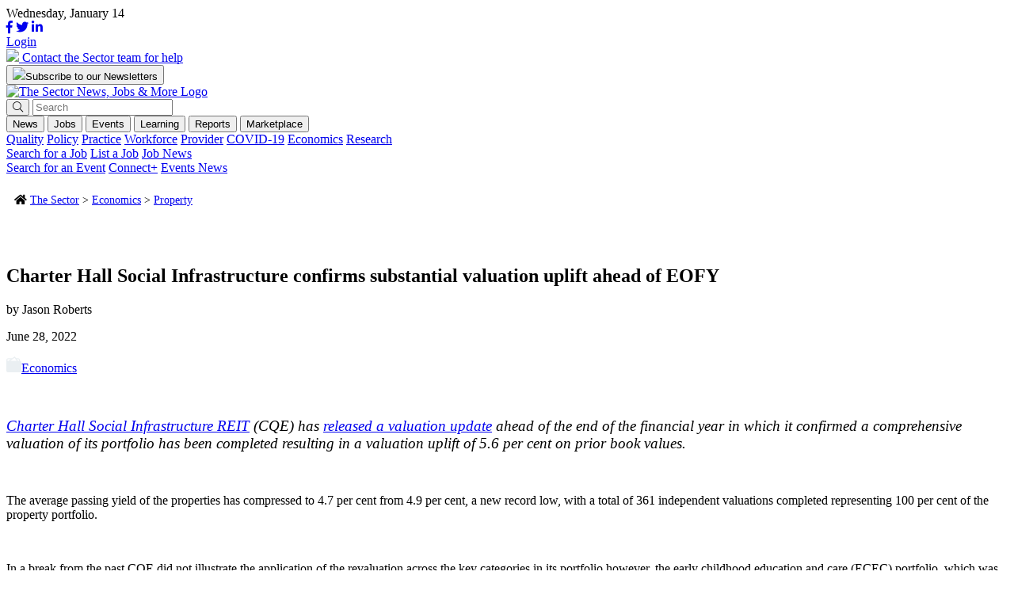

--- FILE ---
content_type: text/html; charset=UTF-8
request_url: https://thesector.com.au/2022/06/28/charter-hall-social-infrastructure-confirms-substantial-valuation-uplift-ahead-of-eofy/
body_size: 22014
content:
<!doctype html>
<html lang="en-AU">
<head>
    <!--<meta http-equiv="Content-Type" content="text/html; charset=UTF-8" />-->
	<meta charset="UTF-8" />
	<meta name="viewport" content="width=device-width, initial-scale=1" />
    <meta name="facebook-domain-verification" content="xyyrw71rnn5pufpmcmt8dagmxrteck" />
	<link rel="profile" href="https://gmpg.org/xfn/11" />
	<link rel="shortcut icon" href="https://thesector.com.au/wp-content/themes/sectorwp/assets/images/favicon.png">
	<link rel="stylesheet" href="https://use.typekit.net/tcs7bfd.css">
	<link rel="stylesheet" href="https://thesector.com.au/wp-content/themes/sectorwp/assets/css/hustle.css">
	<link rel="stylesheet" href="https://pro.fontawesome.com/releases/v5.8.1/css/all.css" integrity="sha384-Bx4pytHkyTDy3aJKjGkGoHPt3tvv6zlwwjc3iqN7ktaiEMLDPqLSZYts2OjKcBx1" crossorigin="anonymous">
	
	<!-- Global site tag (gtag.js) - Google Analytics
	<script async src="https://www.googletagmanager.com/gtag/js?id=UA-112589638-18"></script>
	<script>
		window.dataLayer = window.dataLayer || [];
		function gtag(){dataLayer.push(arguments);}
		gtag('js', new Date());
		gtag('config', 'UA-112589638-18');
	</script>
	-->

	<!-- Google Tag Manager -->
	<script>
		(function(w,d,s,l,i){w[l]=w[l]||[];w[l].push({'gtm.start':
		new Date().getTime(),event:'gtm.js'});var f=d.getElementsByTagName(s)[0],
		j=d.createElement(s),dl=l!='dataLayer'?'&l='+l:'';j.async=true;j.src=
		'https://www.googletagmanager.com/gtm.js?id='+i+dl;f.parentNode.insertBefore(j,f);
		})(window,document,'script','dataLayer','GTM-WL6WBK7');
	</script>
	<!-- End Google Tag Manager -->

	<!-- Hotjar Tracking Code for www.thesector.com.au -->
	<script>
		(function(h,o,t,j,a,r){
			h.hj=h.hj||function(){(h.hj.q=h.hj.q||[]).push(arguments)};
			h._hjSettings={hjid:1821344,hjsv:6};
			a=o.getElementsByTagName('head')[0];
			r=o.createElement('script');r.async=1;
			r.src=t+h._hjSettings.hjid+j+h._hjSettings.hjsv;
			a.appendChild(r);
		})(window,document,'https://static.hotjar.com/c/hotjar-','.js?sv=');
	</script>

    <!-- Facebook Pixel Code -->
    <script>
        !function(f,b,e,v,n,t,s)
        {if(f.fbq)return;n=f.fbq=function(){n.callMethod?
        n.callMethod.apply(n,arguments):n.queue.push(arguments)};
        if(!f._fbq)f._fbq=n;n.push=n;n.loaded=!0;n.version='2.0';
        n.queue=[];t=b.createElement(e);t.async=!0;
        t.src=v;s=b.getElementsByTagName(e)[0];
        s.parentNode.insertBefore(t,s)}(window, document,'script',
        'https://connect.facebook.net/en_US/fbevents.js');
        fbq('init', '784185575793898');
        fbq('track', 'PageView');
    </script>
    <noscript><img height="1" width="1" style="display:none" src="https://www.facebook.com/tr?id=784185575793898&ev=PageView&noscript=1"/></noscript>
    <!-- End Facebook Pixel Code -->

	<meta name='robots' content='index, follow, max-image-preview:large, max-snippet:-1, max-video-preview:-1' />
	<style>img:is([sizes="auto" i], [sizes^="auto," i]) { contain-intrinsic-size: 3000px 1500px }</style>
	<meta name="viewport" content="width=device-width, initial-scale=1, shrink-to-fit=no">
<!-- Google Tag Manager for WordPress by gtm4wp.com -->
<script data-cfasync="false" data-pagespeed-no-defer>
	var gtm4wp_datalayer_name = "dataLayer";
	var dataLayer = dataLayer || [];
</script>
<!-- End Google Tag Manager for WordPress by gtm4wp.com -->
	<!-- This site is optimized with the Yoast SEO plugin v24.0 - https://yoast.com/wordpress/plugins/seo/ -->
	<title>Charter Hall Social Infrastructure confirms substantial valuation uplift ahead of EOFY</title>
	<meta name="description" content="Charter Hall Social Infrastructure REIT (CQE) has released a valuation update ahead of the end of the financial year in which it confirmed a comprehensive valuation of its portfolio has been completed resulting in a valuation uplift of 5.6 per cent on prior book values." />
	<link rel="canonical" href="https://thesector.com.au/2022/06/28/charter-hall-social-infrastructure-confirms-substantial-valuation-uplift-ahead-of-eofy/" />
	<meta property="og:locale" content="en_US" />
	<meta property="og:type" content="article" />
	<meta property="og:title" content="Charter Hall Social Infrastructure confirms substantial valuation uplift ahead of EOFY" />
	<meta property="og:description" content="Charter Hall Social Infrastructure REIT (CQE) has released a valuation update ahead of the end of the financial year in which it confirmed a comprehensive valuation of its portfolio has been completed resulting in a valuation uplift of 5.6 per cent on prior book values." />
	<meta property="og:url" content="https://thesector.com.au/2022/06/28/charter-hall-social-infrastructure-confirms-substantial-valuation-uplift-ahead-of-eofy/" />
	<meta property="og:site_name" content="The Sector" />
	<meta property="article:publisher" content="https://www.facebook.com/TheSectorECEC" />
	<meta property="article:published_time" content="2022-06-27T22:55:43+00:00" />
	<meta property="og:image" content="https://thesector.com.au/wp-content/uploads/2022/06/samantha-sophia-qZyNZw6jXBI-unsplash-scaled-e1656370519993.jpg" />
	<meta property="og:image:width" content="700" />
	<meta property="og:image:height" content="467" />
	<meta property="og:image:type" content="image/jpeg" />
	<meta name="author" content="Jason Roberts" />
	<meta name="twitter:card" content="summary_large_image" />
	<meta name="twitter:image" content="https://thesector.com.au/wp-content/uploads/2022/06/samantha-sophia-qZyNZw6jXBI-unsplash-scaled-e1656370519993.jpg" />
	<meta name="twitter:creator" content="@TheSectortweets" />
	<meta name="twitter:site" content="@TheSectortweets" />
	<meta name="twitter:label1" content="Written by" />
	<meta name="twitter:data1" content="Jason Roberts" />
	<!-- / Yoast SEO plugin. -->


<link rel='dns-prefetch' href='//js.hs-scripts.com' />
<link rel='dns-prefetch' href='//momentjs.com' />
<link rel='dns-prefetch' href='//cdn.jsdelivr.net' />
<link rel='dns-prefetch' href='//maps.googleapis.com' />
<link href='https://fonts.gstatic.com' crossorigin rel='preconnect' />
		<!-- This site uses the Google Analytics by MonsterInsights plugin v9.10.1 - Using Analytics tracking - https://www.monsterinsights.com/ -->
		<!-- Note: MonsterInsights is not currently configured on this site. The site owner needs to authenticate with Google Analytics in the MonsterInsights settings panel. -->
					<!-- No tracking code set -->
				<!-- / Google Analytics by MonsterInsights -->
		<style id='wp-emoji-styles-inline-css' type='text/css'>

	img.wp-smiley, img.emoji {
		display: inline !important;
		border: none !important;
		box-shadow: none !important;
		height: 1em !important;
		width: 1em !important;
		margin: 0 0.07em !important;
		vertical-align: -0.1em !important;
		background: none !important;
		padding: 0 !important;
	}
</style>
<link rel='stylesheet' id='auth0-widget-css' href='https://thesector.com.au/wp-content/plugins/auth0/assets/css/main.css?ver=4.6.2' type='text/css' media='all' />
<link rel='stylesheet' id='sector_jb-css' href='https://thesector.com.au/wp-content/plugins/sector-job-board/public/css/sector_jb-public.css?ver=1.1.0' type='text/css' media='all' />
<link rel='stylesheet' id='woocommerce-layout-css' href='https://thesector.com.au/wp-content/plugins/woocommerce/assets/css/woocommerce-layout.css?ver=9.4.3' type='text/css' media='all' />
<link rel='stylesheet' id='woocommerce-smallscreen-css' href='https://thesector.com.au/wp-content/plugins/woocommerce/assets/css/woocommerce-smallscreen.css?ver=9.4.3' type='text/css' media='only screen and (max-width: 768px)' />
<link rel='stylesheet' id='woocommerce-general-css' href='https://thesector.com.au/wp-content/plugins/woocommerce/assets/css/woocommerce.css?ver=9.4.3' type='text/css' media='all' />
<style id='woocommerce-inline-inline-css' type='text/css'>
.woocommerce form .form-row .required { visibility: visible; }
</style>
<link rel='stylesheet' id='website2app-css' href='https://thesector.com.au/wp-content/plugins/wpnativeapps/public/css/website2app-public.css?ver=1.0.9' type='text/css' media='all' />
<link rel='stylesheet' id='woocommerce-box-office-frontend-css' href='https://thesector.com.au/wp-content/plugins/woocommerce-box-office/build//frontend.css?ver=1.3.0' type='text/css' media='all' />
<link rel='stylesheet' id='css_overrides-css' href='https://thesector.com.au/wp-content/themes/sectorwp/overrides.css?ver=1731972812' type='text/css' media='all' />
<style id='rocket-lazyload-inline-css' type='text/css'>
.rll-youtube-player{position:relative;padding-bottom:56.23%;height:0;overflow:hidden;max-width:100%;}.rll-youtube-player:focus-within{outline: 2px solid currentColor;outline-offset: 5px;}.rll-youtube-player iframe{position:absolute;top:0;left:0;width:100%;height:100%;z-index:100;background:0 0}.rll-youtube-player img{bottom:0;display:block;left:0;margin:auto;max-width:100%;width:100%;position:absolute;right:0;top:0;border:none;height:auto;-webkit-transition:.4s all;-moz-transition:.4s all;transition:.4s all}.rll-youtube-player img:hover{-webkit-filter:brightness(75%)}.rll-youtube-player .play{height:100%;width:100%;left:0;top:0;position:absolute;background:url(https://thesector.com.au/wp-content/plugins/wp-rocket/assets/img/youtube.png) no-repeat center;background-color: transparent !important;cursor:pointer;border:none;}
</style>
<link rel='stylesheet' id='flickity-css' href='https://unpkg.com/flickity@2/dist/flickity.min.css?ver=d814772794111b6b869ca96bf59a3839' type='text/css' media='all' />
<link rel='stylesheet' id='main-css-css' href='https://thesector.com.au/wp-content/themes/sectorwp/assets/dist/app.min.css?ver=1680567677' type='text/css' media='all' />
<link rel='stylesheet' id='plyr-css-css' href='https://cdn.plyr.io/3.5.3/plyr.css?ver=d814772794111b6b869ca96bf59a3839' type='text/css' media='all' />
<script type="text/javascript" src="https://thesector.com.au/wp-includes/js/jquery/jquery.min.js?ver=3.7.1" id="jquery-core-js"></script>
<script type="text/javascript" src="https://thesector.com.au/wp-includes/js/jquery/jquery-migrate.min.js?ver=3.4.1" id="jquery-migrate-js"></script>
<script type="text/javascript" id="wp-goal-tracker-ga-js-extra">
/* <![CDATA[ */
var wpGoalTrackerGaEvents = {"pending":{"view_item":[],"begin_checkout":[],"add_to_cart":[],"view_cart":[],"purchase":[]}};
var wpGoalTrackerGa = {"version":"1.1.5","is_front_page":"","trackLinks":{"enabled":true,"type":"all"},"trackEmailLinks":"1","pageSpeedTracking":"","click":[{"selector":".HDHMLNOV25","eventName":"HDHMLNOV25_click","isRecommended":"","props":[],"id":71784},{"selector":".SPMLNOV25","eventName":"SPMLNOV25_click","isRecommended":"","props":[],"id":71783},{"selector":".HOLLBNOV25","eventName":"HOLLBNOV25_click","isRecommended":"","props":[],"id":71782},{"selector":".DOELBNOV25","eventName":"DOELBNOV25_click","isRecommended":"","props":[],"id":71781},{"selector":".HDHISSSNOV25","eventName":"HDHISSSNOV25_click","isRecommended":"","props":[],"id":71780},{"selector":".SPIASSNOV25","eventName":"SPIASSNOV25_click","isRecommended":"","props":[],"id":71779},{"selector":".DOESSNOV25","eventName":"DOESSNOV25_click","isRecommended":"","props":[],"id":71778},{"selector":".BRSSNOV25","eventName":"BRSSNOV25_click","isRecommended":"","props":[],"id":71777},{"selector":".HDHMLOCT25","eventName":"HDHMLOCT25_click","isRecommended":"","props":[],"id":70746},{"selector":".KUMLSOCT25","eventName":"KUMLSOCT25_click","isRecommended":"","props":[],"id":70745},{"selector":".SCBLBOCT25","eventName":"SCBLBOCT25_click","isRecommended":"","props":[],"id":70744},{"selector":".SPLBOCT25","eventName":"SPLBOCT25_click","isRecommended":"","props":[],"id":70743},{"selector":".HDHISSSOCT25","eventName":"HDHISSSOCT25_click","isRecommended":"","props":[],"id":70742},{"selector":"KUISSOCT25.","eventName":"KUISSOCT25_click","isRecommended":"","props":[],"id":70740},{"selector":".BRSSOCT25","eventName":"BRSSOCT25_click","isRecommended":"","props":[],"id":70739},{"selector":".ECASSSEP25","eventName":"ECASSSEP25_click","isRecommended":"","props":[],"id":69859},{"selector":".QKCLBSEP25","eventName":"QKCLBSEP25_click","isRecommended":"","props":[],"id":69858},{"selector":".SPLB0825","eventName":"SPLB0825_click","isRecommended":"","props":[],"id":68489},{"selector":".KUMLS0825","eventName":"KUMLS0825_click","isRecommended":"","props":[],"id":68359},{"selector":".KUISS0825","eventName":"KUISS0825_click","isRecommended":"","props":[],"id":68358},{"selector":".SPSS0825","eventName":"SPSS0825_click","isRecommended":"","props":[],"id":68357},{"selector":".BRSS0825","eventName":"BRSS0825_click","isRecommended":"","props":[],"id":68356},{"selector":".LLSS0625","eventName":"LLSS0625_click","isRecommended":"","props":[],"id":65944},{"selector":".HDHMLB0625","eventName":"HDHMLB0625_click","isRecommended":"","props":[],"id":65942},{"selector":".QKCLB0625","eventName":"QKCLB0625_click","isRecommended":"","props":[],"id":65941},{"selector":".SPLB0625","eventName":"SPLB0625_click","isRecommended":"","props":[],"id":65940},{"selector":".DETLB0625","eventName":"DETLB0625_click","isRecommended":"","props":[],"id":65939},{"selector":".HDHIASSB0625","eventName":"HDHIASSB0625_click","isRecommended":"","props":[],"id":65938},{"selector":".BRSS0625","eventName":"BRSS0625_click","isRecommended":"","props":[],"id":65937},{"selector":".DETSS0625","eventName":"DETSS0625_click","isRecommended":"","props":[],"id":65936},{"selector":".OWNALB0525","eventName":"OWNALB0525_click","isRecommended":"","props":[],"id":64543},{"selector":".DETLB0525","eventName":"DETLB0525_click","isRecommended":"","props":[],"id":64542},{"selector":".ACALB0525","eventName":"ACALB0525_click","isRecommended":"","props":[],"id":64541},{"selector":".KCSS0525","eventName":"KCSS0525_click","isRecommended":"","props":[],"id":64540},{"selector":".ACABSS0525","eventName":"ACABSS0525_click","isRecommended":"","props":[],"id":64538},{"selector":".GELSS0525","eventName":"GELSS0525_click","isRecommended":"","props":[],"id":64536},{"selector":".BRSS0525","eventName":"BRSS0525_click","isRecommended":"","props":[],"id":64535},{"selector":".DETSS0525","eventName":"DETSS0525_click","isRecommended":"","props":[],"id":64534},{"selector":".DETBB0425","eventName":"DETBB0425_click","isRecommended":"","props":[],"id":63596},{"selector":".HDHML0425","eventName":"HDHML0425_click","isRecommended":"","props":[],"id":63595},{"selector":".KUML0425","eventName":"KUML0425_click","isRecommended":"","props":[],"id":63594},{"selector":".SPLB0425","eventName":"SPLB0425_click","isRecommended":"","props":[],"id":63593},{"selector":".LLLB0425","eventName":"LLLB0425_click","isRecommended":"","props":[],"id":63592},{"selector":".DETLB0425","eventName":"DETLB0425_click","isRecommended":"","props":[],"id":63591},{"selector":".HDHSS0425","eventName":"HDHSS0425_click","isRecommended":"","props":[],"id":63590},{"selector":".KCSS0425","eventName":"KCSS0425_click","isRecommended":"","props":[],"id":63589},{"selector":".KUBSS0425","eventName":"KUBSS0425_click","isRecommended":"","props":[],"id":63588},{"selector":".SWBSS0425","eventName":"SWBSS0425_click","isRecommended":"","props":[],"id":63587},{"selector":".TNOWSS0425","eventName":"TNOWSS0425_click","isRecommended":"","props":[],"id":63586},{"selector":".DETSS0425","eventName":"DETSS0425_click","isRecommended":"","props":[],"id":63585},{"selector":".SWINIASS0325","eventName":"SWINIASS0325_click","isRecommended":"","props":[],"id":63273},{"selector":".QUICKLB0325","eventName":"QUICKLB0325_click","isRecommended":"","props":[],"id":63043},{"selector":".KUML0325","eventName":"KUML0325_click","isRecommended":"","props":[],"id":62872},{"selector":".FLYINGLB0325","eventName":"FLYINGLB0325_click","isRecommended":"","props":[],"id":62871},{"selector":".DETLB0325","eventName":"DETLB0325_click","isRecommended":"","props":[],"id":62870},{"selector":".REGBSS0325","eventName":"REGBSS0325_click","isRecommended":"","props":[],"id":62869},{"selector":".KUBSS0325","eventName":"KUBSS0325_click","isRecommended":"","props":[],"id":62868},{"selector":".SPSS0325","eventName":"SPSS0325_click","isRecommended":"","props":[],"id":62867},{"selector":".TNOWSS0325","eventName":"TNOWSS0325_click","isRecommended":"","props":[],"id":62866},{"selector":".DETSS0325","eventName":"DETSS0325_click","isRecommended":"","props":[],"id":62865},{"selector":".FLYINGLB0225","eventName":"FLYINGLB0225_click","isRecommended":"","props":{"":""},"id":62670},{"selector":".TNOWSS0225","eventName":"TNOWSS0225_click","isRecommended":"","props":[],"id":62058},{"selector":".YCARML0225","eventName":"YCARML0225_click","isRecommended":"","props":[],"id":61976},{"selector":".DETLB0225","eventName":"DETLB0225_click","isRecommended":"","props":[],"id":61975},{"selector":".DETLB0225","eventName":"DETLB0225_click","isRecommended":"","props":[],"id":61974},{"selector":".YCARBSS0225","eventName":"YCARBSS0225_click","isRecommended":"","props":[],"id":61973},{"selector":".OLFBSS0225","eventName":"OLFBSS0225_click","isRecommended":"","props":[],"id":61972},{"selector":".HDHSS0225","eventName":"HDHSS0225_click","isRecommended":"","props":[],"id":61971},{"selector":".DETSS0225","eventName":"DETSS0225_clik","isRecommended":"","props":[],"id":61970},{"selector":".BRSS0225","eventName":"BRSS0225_click","isRecommended":"","props":[],"id":61969},{"selector":".OLFBBB1224","eventName":"OLFBBB1224_click","isRecommended":"","props":[],"id":60687},{"selector":".WINCML1224","eventName":"WINCML1224_click","isRecommended":"","props":[],"id":60686},{"selector":".QKCLB1224","eventName":"QKCLB1224_click","isRecommended":"","props":[],"id":60685},{"selector":".DETLB1224","eventName":"DETLB1224_click","isRecommended":"","props":[],"id":60684},{"selector":".FINEXIALB1224","eventName":"FINEXIALB1224_click","isRecommended":"","props":[],"id":60683},{"selector":".WINCBS1224","eventName":"WINCBS1224_click","isRecommended":"","props":[],"id":60682},{"selector":".OLFBSS1224","eventName":"OLFBSS1224_click","isRecommended":"","props":[],"id":60681},{"selector":".WINCSS1224","eventName":"WINCSS1224_click","isRecommended":"","props":[],"id":60680},{"selector":".DETSS1224","eventName":"DETSS1224_click","isRecommended":"","props":[],"id":60679},{"selector":".BRSS1224","eventName":"BRSS1224_click","isRecommended":"","props":[],"id":60678},{"selector":".BENQBSS1124","eventName":"BENQBSS1124_click","isRecommended":"","props":[],"id":59947},{"selector":".BENQLB1124","eventName":"BENQLB1124_click","isRecommended":"","props":[],"id":59946},{"selector":".DETVICML1024","eventName":"DETVICML1024_click","isRecommended":"","props":[],"id":59743},{"selector":".TNOWML11124","eventName":"TNOWML11124_click","isRecommended":"","props":[],"id":59741},{"selector":".DETLB1124","eventName":"DETLB1124_click","isRecommended":"","props":[],"id":59740},{"selector":".FINEXIALB1124","eventName":"FINEXIALB1124_click","isRecommended":"","props":[],"id":59739},{"selector":".HDHIASS1124","eventName":"HDHIASS1124_click","isRecommended":"","props":[],"id":59738},{"selector":".DETSS1124","eventName":"DETSS1124_click","isRecommended":"","props":[],"id":59737},{"selector":".BRSS1124","eventName":"BRSS1124_click","isRecommended":"","props":[],"id":59736},{"selector":".TNOWSS1124","eventName":"TNOWSS1124_click","isRecommended":"","props":[],"id":59735},{"selector":".DETSS1024","eventName":"DETSS1024_click","isRecommended":"","props":[],"id":59147},{"selector":".CCRMLB1024","eventName":"CCRMLB1024_click","isRecommended":"","props":[],"id":59062},{"selector":"DETVICML1024.","eventName":"DETVICML1024_click","isRecommended":"","props":[],"id":58850},{"selector":"SOSML1024.","eventName":"SOSML1024_click","isRecommended":"","props":[],"id":58849},{"selector":".DETLB1024","eventName":"DETLB1024_click","isRecommended":"","props":[],"id":58848},{"selector":".FINEXIALB1024","eventName":"FINEXIALB1024_click","isRecommended":"","props":[],"id":58847},{"selector":".SOSBSS1024","eventName":"SOSBSS1024_click","isRecommended":"","props":[],"id":58846},{"selector":".BRSS1024","eventName":"BRSS1024P_click","isRecommended":"","props":[],"id":58845},{"selector":".TNOWSS1024","eventName":"TNOWSS1024_click","isRecommended":"","props":[],"id":58844},{"selector":".DETLB0924","eventName":"DETLB0924_click","isRecommended":"","props":[],"id":58562},{"selector":".XAPLB0924","eventName":"XAPLB0924_click","isRecommended":"","props":[],"id":58047},{"selector":".FINEXIALB0924","eventName":"FINEXIALB0924_click","isRecommended":"","props":[],"id":58046},{"selector":".BRSS0924","eventName":"BRSS0924_click","isRecommended":"","props":[],"id":58045},{"selector":".BRLB0824","eventName":"BRLB0824_click","isRecommended":"","props":[],"id":57235},{"selector":".FINEXIALB0824","eventName":"FINEXIALB0824_click","isRecommended":"","props":[],"id":57234},{"selector":".CESS0824","eventName":"CESS0824_click","isRecommended":"","props":[],"id":57233},{"selector":".DETVICBB0224","eventName":"DETVICBB0224_click","isRecommended":"","props":[],"id":52017},{"selector":".HDHML20224","eventName":"HDHML20224_click","isRecommended":"","props":[],"id":52016},{"selector":".MTAML0224","eventName":"MTAML0224_click","isRecommended":"","props":[],"id":52015},{"selector":".BRLB0224","eventName":"BRLB0224_click","isRecommended":"","props":[],"id":52014},{"selector":".LLLB0224","eventName":"LLLB0224_click","isRecommended":"","props":[],"id":52013},{"selector":".DETVICLB0224","eventName":"DETVICLB0224_click","isRecommended":"","props":[],"id":52012},{"selector":".HDHBSS0224","eventName":"HDHBSS0224_click","isRecommended":"","props":[],"id":52011},{"selector":".DETSS1123","eventName":"DETSS1123_click","isRecommended":"","props":[],"id":52010},{"selector":".DAITSS1123","eventName":"DAITSS1123_click","isRecommended":"","props":[],"id":50254},{"selector":".DETVICBB1123","eventName":"DETVICBB1123_click","isRecommended":"","props":[],"id":49562},{"selector":".HDHML21123","eventName":"HDHML21123_click","isRecommended":"","props":[],"id":49561},{"selector":".BENQML21123","eventName":"BENQML21123_click","isRecommended":"","props":[],"id":49560},{"selector":".LLLB1123","eventName":"LLLB1123_click","isRecommended":"","props":[],"id":49559},{"selector":".WAWLB1123","eventName":"WAWLB1123_click","isRecommended":"","props":[],"id":49558},{"selector":".DETVICLB1123","eventName":"DETVICLB1123_click","isRecommended":"","props":[],"id":49557},{"selector":".BENQBSS1123","eventName":"BENQBSS1123_click","isRecommended":"","props":[],"id":49556},{"selector":".HDHBSS1123","eventName":"HDHBSS1123_click","isRecommended":"","props":[],"id":49555},{"selector":".BRSS1123","eventName":"BRSS1123_click","isRecommended":"","props":[],"id":49554},{"selector":".DETSS1123","eventName":"DETSS1123_click","isRecommended":"","props":[],"id":49553},{"selector":".DETVICBB1023","eventName":"DETVICBB1023_click","isRecommended":"","props":[],"id":48489},{"selector":".HDHML21023","eventName":"HDHML21023_click","isRecommended":"","props":[],"id":48488},{"selector":".WAWMLB1023","eventName":"WAWMLB1023_click","isRecommended":"","props":[],"id":48487},{"selector":".DAITUMLB1023","eventName":"DAITUMLB1023_click","isRecommended":"","props":[],"id":48486},{"selector":".BRLB1023","eventName":"BRLB1023_click","isRecommended":"","props":[],"id":48485},{"selector":".DETVICLB1023","eventName":"DETVICLB1023_click","isRecommended":"","props":[],"id":48484},{"selector":".OWNABSS1023","eventName":"OWNABSS1023_click","isRecommended":"","props":[],"id":48483},{"selector":".DAITUMBSS1023","eventName":"DAITUMBSS1023_click","isRecommended":"","props":[],"id":48482},{"selector":".HEYDEEHOSS1023","eventName":"HEYDEEHOSS1023_click","isRecommended":"","props":[],"id":48481},{"selector":".BENQSS1023","eventName":"BENQSS1023_click","isRecommended":"","props":[],"id":48480},{"selector":".DETSS1023","eventName":"DETSS1023_click","isRecommended":"","props":[],"id":48479},{"selector":".LLLB0923","eventName":"LLLB0923_click","isRecommended":"","props":[],"id":46864},{"selector":".DETVICBB0923","eventName":"DETVICBB0923_click","isRecommended":"","props":[],"id":46695},{"selector":".DAITUMML10923","eventName":"DAITUMML10923_click","isRecommended":"","props":[],"id":46694},{"selector":".WAWLB0923","eventName":"WAWLB0923_click","isRecommended":"","props":[],"id":46693},{"selector":".DETVICLB0923","eventName":"DETVICLB0923_click","isRecommended":"","props":[],"id":46692},{"selector":".OWNABSS0923","eventName":"OWNABSS0923_click","isRecommended":"","props":[],"id":46691},{"selector":".DAITUMBSS923","eventName":"DAITUMBSS923_click","isRecommended":"","props":[],"id":46690},{"selector":".BRSS0923","eventName":"BRSS0923_click","isRecommended":"","props":[],"id":46689},{"selector":".BENQSS0923","eventName":"BENQSS0923_click","isRecommended":"","props":[],"id":46688},{"selector":".DETSS0923","eventName":"DETSS0923_click","isRecommended":"","props":[],"id":45494},{"selector":".featured-post","eventName":"test_custom_link","isRecommended":"","props":{"page":"home"},"id":45567},{"selector":".LPBDBSS0823","eventName":"lpbdbss0823_click","isRecommended":"","props":[],"id":45497},{"selector":".HDHMSS0823","eventName":"hdhmss0823_click","isRecommended":"","props":{"format":"square"},"id":45496},{"selector":".OWNASS0823","eventName":"ownass0823_click","isRecommended":"","props":{"format":"square"},"id":45569},{"selector":".DATLB0823","eventName":"DATLB0823","isRecommended":"","props":[],"id":45499},{"selector":".BRLB0823","eventName":"BRLB0823","isRecommended":"","props":[],"id":45500},{"selector":".DETVICLB0823","eventName":"DETVICLB0823","isRecommended":"","props":[],"id":45501},{"selector":".HDHML20823","eventName":"HDHML20823","isRecommended":"","props":[],"id":45503},{"selector":".DETVICBB0823","eventName":"DETVICBB0823","isRecommended":"","props":[],"id":45506},{"selector":".EELSML0823","eventName":"EELSML0823","isRecommended":"","props":[],"id":45502}],"visibility":[],"pageTitle":"Charter Hall Social Infrastructure confirms substantial valuation uplift ahead of EOFY"};
/* ]]> */
</script>
<script type="text/javascript" src="https://thesector.com.au/wp-content/plugins/goal-tracker-ga/public/js/wp-goal-tracker-ga-public.js?ver=1.1.5" id="wp-goal-tracker-ga-js"></script>
<script type="text/javascript" src="https://cdn.jsdelivr.net/npm/js-cookie@3.0.1/dist/js.cookie.min.js?ver=1.1.0" id="js-cookie-js" defer="defer" data-wp-strategy="defer"></script>
<script type="text/javascript" id="sector_jb-js-extra">
/* <![CDATA[ */
var ajaxObj = {"ajaxurl":"https:\/\/thesector.com.au\/wp-admin\/admin-ajax.php","pluginURL":"https:\/\/thesector.com.au\/wp-content\/plugins\/sector-job-board\/public\/","pluginURLRoot":"https:\/\/thesector.com.au\/wp-content\/plugins\/sector-job-board\/","homeURL":"https:\/\/thesector.com.au","themeURL":"https:\/\/thesector.com.au\/wp-content\/themes\/sectorwp","nonce":"2de715d85c"};
/* ]]> */
</script>
<script type="text/javascript" src="https://thesector.com.au/wp-content/plugins/sector-job-board/public/js/sector_jb-public.js?ver=1.1.0" id="sector_jb-js"></script>
<script type="text/javascript" src="https://thesector.com.au/wp-content/plugins/sector-job-board/includes/modules/organization/css/organization.css?ver=4.1.0-rc.0" id="module-organization-css-js"></script>
<script type="text/javascript" src="https://thesector.com.au/wp-content/plugins/sector-job-board/includes/modules/organization/js/organization.js?ver=4.1.0-rc.0" id="module-organization-js-js"></script>
<script type="text/javascript" src="https://thesector.com.au/wp-content/plugins/sector-job-board/includes/modules/job/css/job.css?ver=4.1.0-rc.0" id="module-job-css-js"></script>
<script type="text/javascript" src="https://thesector.com.au/wp-content/plugins/sector-job-board/includes/modules/job/js/job.js?ver=4.1.0-rc.0" id="module-job-js-js"></script>
<script type="text/javascript" src="https://thesector.com.au/wp-content/plugins/woocommerce/assets/js/jquery-blockui/jquery.blockUI.min.js?ver=2.7.0-wc.9.4.3" id="jquery-blockui-js" defer="defer" data-wp-strategy="defer"></script>
<script type="text/javascript" id="wc-add-to-cart-js-extra">
/* <![CDATA[ */
var wc_add_to_cart_params = {"ajax_url":"\/wp-admin\/admin-ajax.php","wc_ajax_url":"\/?wc-ajax=%%endpoint%%","i18n_view_cart":"View cart","cart_url":"https:\/\/thesector.com.au\/cart\/","is_cart":"","cart_redirect_after_add":"no"};
/* ]]> */
</script>
<script type="text/javascript" src="https://thesector.com.au/wp-content/plugins/woocommerce/assets/js/frontend/add-to-cart.min.js?ver=9.4.3" id="wc-add-to-cart-js" defer="defer" data-wp-strategy="defer"></script>
<script type="text/javascript" id="woocommerce-js-extra">
/* <![CDATA[ */
var woocommerce_params = {"ajax_url":"\/wp-admin\/admin-ajax.php","wc_ajax_url":"\/?wc-ajax=%%endpoint%%"};
/* ]]> */
</script>
<script type="text/javascript" src="https://thesector.com.au/wp-content/plugins/woocommerce/assets/js/frontend/woocommerce.min.js?ver=9.4.3" id="woocommerce-js" defer="defer" data-wp-strategy="defer"></script>
<script type="text/javascript" id="website2app-js-extra">
/* <![CDATA[ */
var Website2App = {"is_user_logged_in":""};
/* ]]> */
</script>
<script type="text/javascript" src="https://thesector.com.au/wp-content/plugins/wpnativeapps/public/js/website2app-public.js?ver=1.0.9" id="website2app-js"></script>
<link rel="https://api.w.org/" href="https://thesector.com.au/wp-json/" /><link rel="alternate" title="JSON" type="application/json" href="https://thesector.com.au/wp-json/wp/v2/posts/33092" /><link rel="EditURI" type="application/rsd+xml" title="RSD" href="https://thesector.com.au/xmlrpc.php?rsd" />

<link rel='shortlink' href='https://thesector.com.au/?p=33092' />
<link rel="alternate" title="oEmbed (JSON)" type="application/json+oembed" href="https://thesector.com.au/wp-json/oembed/1.0/embed?url=https%3A%2F%2Fthesector.com.au%2F2022%2F06%2F28%2Fcharter-hall-social-infrastructure-confirms-substantial-valuation-uplift-ahead-of-eofy%2F" />
<link rel="alternate" title="oEmbed (XML)" type="text/xml+oembed" href="https://thesector.com.au/wp-json/oembed/1.0/embed?url=https%3A%2F%2Fthesector.com.au%2F2022%2F06%2F28%2Fcharter-hall-social-infrastructure-confirms-substantial-valuation-uplift-ahead-of-eofy%2F&#038;format=xml" />
<script>readMoreArgs = []</script><script type="text/javascript">
				EXPM_VERSION=3.397;EXPM_AJAX_URL='https://thesector.com.au/wp-admin/admin-ajax.php';
			function yrmAddEvent(element, eventName, fn) {
				if (element.addEventListener)
					element.addEventListener(eventName, fn, false);
				else if (element.attachEvent)
					element.attachEvent('on' + eventName, fn);
			}
			</script><!-- Global site tag (gtag.js) - Google Analytics -->
		<script async src="https://www.googletagmanager.com/gtag/js?id=G-3K0DX91N0L"></script>
		<script>
			window.dataLayer = window.dataLayer || [];
			function gtag(){dataLayer.push(arguments);}
			gtag("js", new Date());

			gtag("config", "G-3K0DX91N0L");
		</script>			<!-- DO NOT COPY THIS SNIPPET! Start of Page Analytics Tracking for HubSpot WordPress plugin v11.1.75-->
			<script class="hsq-set-content-id" data-content-id="blog-post">
				var _hsq = _hsq || [];
				_hsq.push(["setContentType", "blog-post"]);
			</script>
			<!-- DO NOT COPY THIS SNIPPET! End of Page Analytics Tracking for HubSpot WordPress plugin -->
			
<!-- Google Tag Manager for WordPress by gtm4wp.com -->
<!-- GTM Container placement set to off -->
<script data-cfasync="false" data-pagespeed-no-defer>
	var dataLayer_content = {"pagePostType":"post","pagePostType2":"single-post","pageCategory":["property","report-summaries"],"pagePostAuthor":"Jason Roberts"};
	dataLayer.push( dataLayer_content );
</script>
<script type="text/javascript">
	console.warn && console.warn("[GTM4WP] Google Tag Manager container code placement set to OFF !!!");
	console.warn && console.warn("[GTM4WP] Data layer codes are active but GTM container must be loaded using custom coding !!!");
</script>
<!-- End Google Tag Manager for WordPress by gtm4wp.com -->
		<script>
		(function(h,o,t,j,a,r){
			h.hj=h.hj||function(){(h.hj.q=h.hj.q||[]).push(arguments)};
			h._hjSettings={hjid:4950786,hjsv:5};
			a=o.getElementsByTagName('head')[0];
			r=o.createElement('script');r.async=1;
			r.src=t+h._hjSettings.hjid+j+h._hjSettings.hjsv;
			a.appendChild(r);
		})(window,document,'//static.hotjar.com/c/hotjar-','.js?sv=');
		</script>
			<noscript><style>.woocommerce-product-gallery{ opacity: 1 !important; }</style></noscript>
	
<!-- Meta Pixel Code -->
<script type='text/javascript'>
!function(f,b,e,v,n,t,s){if(f.fbq)return;n=f.fbq=function(){n.callMethod?
n.callMethod.apply(n,arguments):n.queue.push(arguments)};if(!f._fbq)f._fbq=n;
n.push=n;n.loaded=!0;n.version='2.0';n.queue=[];t=b.createElement(e);t.async=!0;
t.src=v;s=b.getElementsByTagName(e)[0];s.parentNode.insertBefore(t,s)}(window,
document,'script','https://connect.facebook.net/en_US/fbevents.js?v=next');
</script>
<!-- End Meta Pixel Code -->

      <script type='text/javascript'>
        var url = window.location.origin + '?ob=open-bridge';
        fbq('set', 'openbridge', '784185575793898', url);
      </script>
    <script type='text/javascript'>fbq('init', '784185575793898', {}, {
    "agent": "wordpress-6.8.3-4.0.1"
})</script><script type='text/javascript'>
    fbq('track', 'PageView', []);
  </script>
<!-- Meta Pixel Code -->
<noscript>
<img height="1" width="1" style="display:none" alt="fbpx"
src="https://www.facebook.com/tr?id=784185575793898&ev=PageView&noscript=1" />
</noscript>
<!-- End Meta Pixel Code -->


<script type="application/ld+json" class="saswp-schema-markup-output">
[{"@context":"https:\/\/schema.org\/","@graph":[{"@context":"https:\/\/schema.org\/","@type":"SiteNavigationElement","@id":"https:\/\/thesector.com.au#Main Menu","name":"Quality","url":"https:\/\/thesector.com.au\/category\/quality\/"},{"@context":"https:\/\/schema.org\/","@type":"SiteNavigationElement","@id":"https:\/\/thesector.com.au#Main Menu","name":"Policy","url":"https:\/\/thesector.com.au\/category\/policy\/"},{"@context":"https:\/\/schema.org\/","@type":"SiteNavigationElement","@id":"https:\/\/thesector.com.au#Main Menu","name":"Practice","url":"https:\/\/thesector.com.au\/category\/practice\/"},{"@context":"https:\/\/schema.org\/","@type":"SiteNavigationElement","@id":"https:\/\/thesector.com.au#Main Menu","name":"Workforce","url":"https:\/\/thesector.com.au\/category\/workforce\/"},{"@context":"https:\/\/schema.org\/","@type":"SiteNavigationElement","@id":"https:\/\/thesector.com.au#Main Menu","name":"Provider","url":"https:\/\/thesector.com.au\/category\/providers\/"},{"@context":"https:\/\/schema.org\/","@type":"SiteNavigationElement","@id":"https:\/\/thesector.com.au#Main Menu","name":"COVID-19","url":"https:\/\/thesector.com.au\/category\/covid-19\/"},{"@context":"https:\/\/schema.org\/","@type":"SiteNavigationElement","@id":"https:\/\/thesector.com.au#Main Menu","name":"Economics","url":"https:\/\/thesector.com.au\/category\/economics\/"},{"@context":"https:\/\/schema.org\/","@type":"SiteNavigationElement","@id":"https:\/\/thesector.com.au#Main Menu","name":"Research","url":"https:\/\/thesector.com.au\/category\/research\/"},{"@context":"https:\/\/schema.org\/","@type":"SiteNavigationElement","@id":"https:\/\/thesector.com.au#Main Menu","name":"Events","url":"https:\/\/thesector.com.au\/events\/"},{"@context":"https:\/\/schema.org\/","@type":"SiteNavigationElement","@id":"https:\/\/thesector.com.au#Main Menu","name":"Learning","url":"https:\/\/thesector.com.au\/learning\/"},{"@context":"https:\/\/schema.org\/","@type":"SiteNavigationElement","@id":"https:\/\/thesector.com.au#Main Menu","name":"Jobs","url":""},{"@context":"https:\/\/schema.org\/","@type":"SiteNavigationElement","@id":"https:\/\/thesector.com.au#Main Menu","name":"Marketplace","url":"https:\/\/thesector.com.au\/category\/marketplace\/"},{"@context":"https:\/\/schema.org\/","@type":"SiteNavigationElement","@id":"https:\/\/thesector.com.au#Main Menu","name":"Reports","url":"https:\/\/thesector.com.au\/reports\/"}]},

{"@context":"https:\/\/schema.org\/","@type":"NewsArticle","@id":"https:\/\/thesector.com.au\/2022\/06\/28\/charter-hall-social-infrastructure-confirms-substantial-valuation-uplift-ahead-of-eofy\/#newsarticle","url":"https:\/\/thesector.com.au\/2022\/06\/28\/charter-hall-social-infrastructure-confirms-substantial-valuation-uplift-ahead-of-eofy\/","headline":"Charter Hall Social Infrastructure confirms substantial valuation uplift ahead of EOFY","mainEntityOfPage":"https:\/\/thesector.com.au\/2022\/06\/28\/charter-hall-social-infrastructure-confirms-substantial-valuation-uplift-ahead-of-eofy\/","datePublished":"2022-06-28T08:55:43+10:00","dateModified":"2022-06-28T08:55:43+10:00","description":"Charter Hall Social Infrastructure REIT (CQE) has released a valuation update ahead of the end of the financial year in which it confirmed a comprehensive valuation of its portfolio has been completed resulting in a valuation uplift of 5.6 per cent on prior book values.","articleSection":"Report Summaries","articleBody":"","keywords":"","name":"Charter Hall Social Infrastructure confirms substantial valuation uplift ahead of EOFY","thumbnailUrl":"","wordCount":"1","timeRequired":"PT0S","mainEntity":{"@type":"WebPage","@id":"https:\/\/thesector.com.au\/2022\/06\/28\/charter-hall-social-infrastructure-confirms-substantial-valuation-uplift-ahead-of-eofy\/"},"author":{"@type":"Person","name":"Jason Roberts","url":"https:\/\/thesector.com.au\/partners\/sectoradmin\/","sameAs":["http:\/\/www.thesector.com.au"]},"editor":{"@type":"Person","name":"Jason Roberts","url":"https:\/\/thesector.com.au\/partners\/sectoradmin\/","sameAs":["http:\/\/www.thesector.com.au"]},"publisher":{"@type":"Organization","name":"The Sector","url":"https:\/\/thesector.com.au","logo":{"@type":"ImageObject","url":"https:\/\/thesector.com.au\/wp-content\/uploads\/2021\/07\/the-sector-logo.png","width":"805","height":"154"}}}]
</script>

<style class='wp-fonts-local' type='text/css'>
@font-face{font-family:Inter;font-style:normal;font-weight:300 900;font-display:fallback;src:url('https://thesector.com.au/wp-content/plugins/woocommerce/assets/fonts/Inter-VariableFont_slnt,wght.woff2') format('woff2');font-stretch:normal;}
@font-face{font-family:Cardo;font-style:normal;font-weight:400;font-display:fallback;src:url('https://thesector.com.au/wp-content/plugins/woocommerce/assets/fonts/cardo_normal_400.woff2') format('woff2');}
</style>
		<style type="text/css" id="wp-custom-css">
			/* .header.sticky .Nav{
	  position: fixed;
    top: 3.5rem;
    left: 0;
    width: 100%;
    z-index: 999;
} */
.connectplusevent-banner img {
    width: 100%;
    min-height: 120px;
    height: auto;
    object-fit: contain;
    display: block;
    border-radius: 8px;
    background: #fff;
    box-shadow: 0 2px 8px rgba(0,0,0,0.05);
}
		</style>
		<noscript><style id="rocket-lazyload-nojs-css">.rll-youtube-player, [data-lazy-src]{display:none !important;}</style></noscript>	
</head>


<body class="wp-singular post-template-default single single-post postid-33092 single-format-standard wp-theme-sectorwp theme-sectorwp woocommerce-no-js">
	<header class='jb-header'>
		<div class='flex-column'>
			<div class='flex-row jcsb black-top-bar aic'>
				<div class='flex-row g20 aic'>
					<span class='top-bar-date'>Wednesday, January 14</span>
					<div class='flex-row g10 social-links'>
						<a href="https://www.facebook.com/TheSectorECEC" target="_blank" rel="noopener"><i class="fab fa-facebook-f"></i></a>
									<a href="https://twitter.com/TheSectortweets" target="_blank" rel="noopener"><i class="fab fa-twitter"></i></a>
									<a href="https://www.linkedin.com/company/sector-publishing-pty-ltd/" target="_blank" rel="noopener"><i class="fab fa-linkedin-in"></i></a>					</div>
				</div>
				<div class='flex-row g20 aic'>
										<a href='/dashboard' class='login-button contact-text'>Login</a>
										<a href='/contact/' class='contact-sector-button'>
						<div class='flex-row g5 aic'>
							<img class='contact-icon' src='/wp-content/themes/sectorwp/assets/images/chat-icon.png' />
							<span class='contact-text'>Contact the Sector team for help</span>
						</div>
					</a>
				</div>
			</div>
			<div class='second-bar flex-row jcsb aic wrap relative flex-even'>
				<div class='flex-row newsletter-parent'>
					<button onclick='window.location = "/newsletter";' class='grey-outline flex-row aic'><img src='/wp-content/themes/sectorwp/assets/images/newsletter-icon.png' class='second-bar-icon' />Subscribe to our Newsletters</button>
				</div>
				<div class='flex-row jcc logo-parent'>
					<a href='/'><img src='/wp-content/themes/sectorwp/assets/images/the-sector-new-logo.jpg' class='sector-logo' alt='The Sector News, Jobs & More Logo' /></a>
				</div>
				<div class='flex-row g10 jce search-account-parent'>
					<div class='flex-row g5 aic search-anything-parent'>
						<div class="form-container">
    <form role="search" method="get" class="search-bar" action="https://thesector.com.au/">
        <button type="button" class="form-slide-open">
            <i class="fal fa-search"></i>
        </button>
        <label>
                <input type="hidden" name="post_type" value="post" />
                <input type="search" class="search-field" placeholder="Search" name="s" />
        </label>
    </form>
</div>
						<!-- <img src='/wp-content/themes/sectorwp/assets/images/search-icon-light.jpg' class='second-bar-icon' /><input type='text' name='search-anything' placeholder='Search anything...' /> -->
					</div>
									</div>

			</div>
			<div class='sep-big'></div>
			<div class='sep-small'></div>
			<div class='flex-row aic jcc g50 top-level-menu'>
				<button data-submenu-show="news" data-click-url="/" class='top-level-menu-item'>News</button>
				<button data-submenu-show="jobs" data-click-url="/job-board/search" class='top-level-menu-item'>Jobs</button>
				<button data-submenu-show="events" data-click-url="/events" class='top-level-menu-item'>Events</button>
				<button data-submenu-show="learning" data-click-url="/learning" class='top-level-menu-item'>Learning</button>
				<button data-submenu-show="reports" data-click-url="/reports" class='top-level-menu-item'>Reports</button>
				<button data-submenu-show="marketplace" data-click-url="/category/marketplace" class='top-level-menu-item'>Marketplace</button>
			</div>
			<div id='news-submenu' class='flex-row aic jcc g30 submenu-parent has-sub hide'>
				<a href='/category/quality/' class='page'>Quality</a>
				<a href='/category/policy/' class='page'>Policy</a>
				<a href='/category/practice/' class='page'>Practice</a>
				<a href='/category/workforce/' class='page'>Workforce</a>
				<a href='/category/providers/' class='page'>Provider</a>
				<a href='/category/covid-19/' class='page'>COVID-19</a>
				<a href='/category/economics/' class='page'>Economics</a>
				<a href='/category/research/' class='page'>Research</a>
			</div>
			<div id='jobs-submenu' class='flex-row aic jcc g30 submenu-parent has-sub hide'>
				<a href='/job-board/search/' class='page'>Search for a Job</a>
				<a href='/job-board/list/' class='page'>List a Job</a>
				<a href='/category/jobs-news/' class='page'>Job News</a>
			</div>
			<div id='reports-submenu' class='flex-row aic jcc g30 submenu-parent hide'>
			</div>
			<div id='events-submenu' class='flex-row aic jcc g30 submenu-parent has-sub hide'>
				<a href='/events' class='page'>Search for an Event</a>
				<a href='/connect-plus/' class='page'>Connect+</a>
				<a href='/category/events-news/' class='page'>Events News</a>
			</div>
			<div id='learning-submenu' class='flex-row aic jcc g30 submenu-parent hide'>
			</div>
			<div id='marketplace-submenu' class='flex-row aic jcc g30 submenu-parent hide'>
			</div>
		</div>
	</header>
					<div class="container">
						<div class="Page--Column-Left sectorBreadcrumbs" style="font-size: 14px; margin: 1em 0 -2em 0; padding: 10px;">
							<i class="fa fa-home"></i><!-- Breadcrumb NavXT 7.3.1 -->
<span property="itemListElement" typeof="ListItem"><a property="item" typeof="WebPage" title="Go to The Sector." href="https://thesector.com.au" class="home" ><span property="name">The Sector</span></a><meta property="position" content="1"></span> &gt; <span property="itemListElement" typeof="ListItem"><a property="item" typeof="WebPage" title="Go to the Economics Category archives." href="https://thesector.com.au/category/economics/" class="taxonomy category" ><span property="name">Economics</span></a><meta property="position" content="2"></span> &gt; <span property="itemListElement" typeof="ListItem"><a property="item" typeof="WebPage" title="Go to the Property Category archives." href="https://thesector.com.au/category/economics/property/" class="taxonomy category" ><span property="name">Property</span></a><meta property="position" content="3"></span> &gt; <span property="itemListElement" typeof="ListItem"><span property="name" class="post post-post current-item">Charter Hall Social Infrastructure confirms substantial valuation uplift ahead of EOFY</span><meta property="url" content="https://thesector.com.au/2022/06/28/charter-hall-social-infrastructure-confirms-substantial-valuation-uplift-ahead-of-eofy/"><meta property="position" content="4"></span>						</div>
				</div>
								<script>
						$=jQuery;
						var el = $('span[property="itemListElement"]:last').get(0)
						el.previousSibling.remove();
						el.remove();
					</script>
					<article class="SinglePost section"><div class="AdSection HorizontalAd"><a class="TopBanner " href="https://www.nsw.gov.au/regional-and-primary-industries/makethemove/welcome-experience-supporting-essential-worker-businesses?&utm_source=sector&utm_medium=paid&utm_campaign=display" target="_blank" rel="noopener" trackingid=""><div class="mobile-image "><img width="2560" height="768" src="https://thesector.com.au/wp-content/uploads/2026/01/MTM_TWE_Leaderboard.3000x900px.Mobile.Han_.ECEC_Regional.Business.Direct-scaled.gif" class="attachment-mobile-ad-banner  size-mobile-ad-banner " alt="" decoding="async" /></div><div class="desktop-image "><img width="1000" height="150" src="https://thesector.com.au/wp-content/uploads/2026/01/MTM_TWE_Leaderboard.1000x150px.Desktop.Han_.ECEC_Regional.Business.Direct.gif" class="attachment-ad-banner  size-ad-banner " alt="" decoding="async" /></div></a><a class="TopBanner " href="https://www.vic.gov.au/preprep" target="_blank" rel="noopener" trackingid=""><div class="mobile-image "><img width="2560" height="768" src="https://thesector.com.au/wp-content/uploads/2026/01/25-006-BSBL_Pre-Prep-Gif_3000x900-farmerDec_Mobile-scaled.gif" class="attachment-mobile-ad-banner  size-mobile-ad-banner " alt="" decoding="async" /></div><div class="desktop-image "><img width="1000" height="150" src="https://thesector.com.au/wp-content/uploads/2026/01/25-006-BSBL_Pre-Prep-Gif_1000x150-farmer-Dec_Desktop.gif" class="attachment-ad-banner  size-ad-banner " alt="" decoding="async" /></div></a></div><div class="container">
        <div class="SinglePost--Content relative Page--Column-Left"><h1 class="SinglePost--Title">Charter Hall Social Infrastructure confirms substantial valuation uplift ahead of EOFY</h1><div class="SinglePost--Meta"><div class="author-data"><p>by Jason Roberts</p><span class="SinglePost--Meta--Date">June 28, 2022</span></div><div class="Post-Category-Container"><p class="PostCard-Category">
                    <a href="https://thesector.com.au/category/economics/"><?xml version="1.0" encoding="UTF-8"?>
<svg width="19px" height="20px" viewBox="0 0 19 20" version="1.1" xmlns="http://www.w3.org/2000/svg" xmlns:xlink="http://www.w3.org/1999/xlink">
    <!-- Generator: Sketch 50.2 (55047) - http://www.bohemiancoding.com/sketch -->
    <title>Fill 1 Copy 8</title>
    <desc>Created with Sketch.</desc>
    <defs></defs>
    <g id="Final" stroke="none" stroke-width="1" fill="none" fill-rule="evenodd">
        <g id="Blog-Post" transform="translate(-494.000000, -4344.000000)" fill="#EAEFF2">
            <g id="Group-8" transform="translate(494.000000, 4340.000000)">
                <path d="M19,13.0112 L19,11.3056 C19,10.3584 18.2110501,9.5792 17.2493137,9.5792 L17.2493137,8.5904 C17.2493137,7.3488 16.2256349,6.3376 14.9655971,6.3376 L12.3607584,6.3376 L10.6524537,4 L7.34342828,6.3376 L2.26252574,6.3376 C1.04649966,6.3376 0.042381606,7.2848 0,8.464 L0,8.6112 L0,21.9584 C0,23.0752 0.917724777,24 2.07017845,24 L16.9281915,24 C18.0594544,24 19,23.0944 19,21.9584 L19,20.0848 L19,13.0112 Z M14.9639671,7.6016 C15.5198181,7.6016 15.9680851,8.0432 15.9680851,8.5904 L15.9680851,9.5792 L14.7080474,9.5792 L13.2784832,7.6016 L14.9639671,7.6016 Z M13.1285175,9.5792 L4.95212766,9.5792 L10.3525223,5.7488 L13.1285175,9.5792 Z M2.26252574,7.6016 L5.57155113,7.6016 L2.77436513,9.5792 L2.26252574,9.5792 C1.70667467,9.5792 1.26003775,9.1376 1.26003775,8.5904 C1.26003775,8.0432 1.70667467,7.6016 2.26252574,7.6016 Z" id="Fill-1-Copy-8"></path>
            </g>
        </g>
    </g>
</svg>Economics</a>
                </p></div></div><div class="SinglePost--BackgroundImage">
              <img width="1800" height="1200" src="https://thesector.com.au/wp-content/uploads/2022/06/samantha-sophia-qZyNZw6jXBI-unsplash-1800x1200.jpg" class="attachment-post-banner size-post-banner" alt="" decoding="async" fetchpriority="high" srcset="https://thesector.com.au/wp-content/uploads/2022/06/samantha-sophia-qZyNZw6jXBI-unsplash-1800x1200.jpg 1800w, https://thesector.com.au/wp-content/uploads/2022/06/samantha-sophia-qZyNZw6jXBI-unsplash-scaled-e1656370519993-300x200.jpg 300w, https://thesector.com.au/wp-content/uploads/2022/06/samantha-sophia-qZyNZw6jXBI-unsplash-1024x683.jpg 1024w, https://thesector.com.au/wp-content/uploads/2022/06/samantha-sophia-qZyNZw6jXBI-unsplash-768x512.jpg 768w, https://thesector.com.au/wp-content/uploads/2022/06/samantha-sophia-qZyNZw6jXBI-unsplash-1536x1024.jpg 1536w, https://thesector.com.au/wp-content/uploads/2022/06/samantha-sophia-qZyNZw6jXBI-unsplash-2048x1365.jpg 2048w, https://thesector.com.au/wp-content/uploads/2022/06/samantha-sophia-qZyNZw6jXBI-unsplash-scaled-e1656370519993-450x300.jpg 450w, https://thesector.com.au/wp-content/uploads/2022/06/samantha-sophia-qZyNZw6jXBI-unsplash-915x610.jpg 915w, https://thesector.com.au/wp-content/uploads/2022/06/samantha-sophia-qZyNZw6jXBI-unsplash-scaled-e1656370519993-600x400.jpg 600w, https://thesector.com.au/wp-content/uploads/2022/06/samantha-sophia-qZyNZw6jXBI-unsplash-scaled-e1656370519993-240x160.jpg 240w, https://thesector.com.au/wp-content/uploads/2022/06/samantha-sophia-qZyNZw6jXBI-unsplash-scaled-e1656370519993.jpg 700w" sizes="(max-width: 1800px) 100vw, 1800px" />
            </div><div class="SinglePost--InnerContent"><div class="SinglePost-Row"><div class="SinglePost-Column"><h3><em><a href="https://www.charterhall.com.au/investments/funds/cqe"><span style="font-weight: 400;">Charter Hall Social Infrastructure REIT</span></a><span style="font-weight: 400;"> (CQE) has </span><a href="https://cdn-api.markitdigital.com/apiman-gateway/ASX/asx-research/1.0/file/2924-02535382-3A596098?access_token=83ff96335c2d45a094df02a206a39ff4"><span style="font-weight: 400;">released a valuation update</span></a></em><span style="font-weight: 400;"><em> ahead of the end of the financial year in which it confirmed a comprehensive valuation of its portfolio has been completed resulting in a valuation uplift of 5.6 per cent on prior book values.</em> </span></h3>
<p>&nbsp;</p>
<p><span style="font-weight: 400;">The average passing yield of the properties has compressed to 4.7 per cent from 4.9 per cent, a new record low, with a total of 361 independent valuations completed representing 100 per cent of the property portfolio. </span></p>
<p>&nbsp;</p>
<p><span style="font-weight: 400;">In a break from the past CQE did not illustrate the application of the revaluation across the key categories in its portfolio however, the early childhood education and care (ECEC) portfolio, which was valued at $1,506 million as at December 2021 and is the largest portion of the portfolio, is understood to have received the majority of the uplift. </span></p>
<p>&nbsp;</p>
<p><span style="font-weight: 400;">The move comes in the wake of peer ECEC freehold trust Arena REIT </span><a href="https://thesector.com.au/2022/06/13/ecec-landlord-arena-reit-issues-bullish-trading-statement-ahead-of-fy22-close/"><span style="font-weight: 400;">issuing a bullish trading statement</span></a><span style="font-weight: 400;"> and confirming a substantial revaluation that saw an 8.2 per cent uplift in values and yields fall to 4.90 per cent, also record low.</span></p>
<p>&nbsp;</p>
<p><span style="font-weight: 400;">The timing and extent of these revaluations is of particular note given the sharp reversal in interest expectations as the RBA takes active steps to address growing concerns of persistent inflationary trends becoming increasingly entrenched in the Australian economy. </span></p>
<p>&nbsp;</p>
<p><span style="font-weight: 400;">The REIT also noted in their release that the unaudited impact of the valuations announced represented a $0.28, or 7.4 per cent increase on the December 2021 NTA per unit of $3.782.</span></p>
<p>&nbsp;</p>
<p><span style="font-weight: 400;">CQE has declared a distribution for the quarter ending 30 June 2022 of 4.4 cents per unit.</span></p>
</div></div></div>          <div class='bottom-of-post-buttons centered-content flex-row g20'>
            <button onclick="window.location = '/';" class="center grey-outline flex-row aic">Visit Our Home Page to Keep Reading</button>
            <button onclick="window.location = '/newsletter';" class="center grey-outline flex-row aic"><img src="/wp-content/themes/sectorwp/assets/images/newsletter-icon.png" class="second-bar-icon" />Sign Up To Our Weekly Newsletters</button>
          </div>
          <div class='flex-row jcsb aic centered-content download-app-banner-parent' id='download-app-banner'>
              <div class='flex-column'>
                  <h3>Download <i>The Sector's</i> new App!</h3>
                  <p>ECEC news, jobs, events and more anytime, anywhere.</p>
              </div>
              <div class='flex-row jcsb buttons-parent aic'>
                  <a href='https://apps.apple.com/au/app/sector-publishing/id1658483144' target='_blank'><img src='https://thesector.com.au/wp-content/uploads/2023/02/Download-App-AppStore.png' class='download-app' alt='Download App on Apple App Store Button' /></a>
                  <a href='https://play.google.com/store/apps/details?id=com.wpnativeapps.thesector' target='_blank'><img src='https://thesector.com.au/wp-content/uploads/2023/02/Download-App-PlayStore.png' class='download-app' alt='Download App on Google Play Store Button' /></a>
              </div>
          </div>
          <a href="javascript:window.print()" class="print">
              <svg aria-hidden="true" data-prefix="fas" data-icon="print" class="svg-inline--fa fa-print fa-w-16" role="img" xmlns="http://www.w3.org/2000/svg" viewBox="0 0 512 512"><path fill="currentColor" d="M448 192V77.25c0-8.49-3.37-16.62-9.37-22.63L393.37 9.37c-6-6-14.14-9.37-22.63-9.37H96C78.33 0 64 14.33 64 32v160c-35.35 0-64 28.65-64 64v112c0 8.84 7.16 16 16 16h48v96c0 17.67 14.33 32 32 32h320c17.67 0 32-14.33 32-32v-96h48c8.84 0 16-7.16 16-16V256c0-35.35-28.65-64-64-64zm-64 256H128v-96h256v96zm0-224H128V64h192v48c0 8.84 7.16 16 16 16h48v96zm48 72c-13.25 0-24-10.75-24-24 0-13.26 10.75-24 24-24s24 10.74 24 24c0 13.25-10.75 24-24 24z"></path></svg>
              PRINT
            </a><ul class="share-buttons">
  <li><a href="https://www.facebook.com/sharer/sharer.php?u=&quote=" target="_blank" title="Share on Facebook" onclick="window.open('https://www.facebook.com/sharer/sharer.php?u=' + encodeURIComponent(document.URL) + '&quote=' + encodeURIComponent(document.URL)); return false;"><span class="icon facebooktracking"><i class="fab fa-facebook-f"></i></span><span class="facebooktracking">Share</span></a></li>
  <li><a href="https://twitter.com/intent/tweet?source=&text=:%20" target="_blank" title="Tweet" onclick="window.open('https://twitter.com/intent/tweet?text=' + encodeURIComponent(document.title) + ':%20' + encodeURIComponent(document.URL)); return false;"><span class="icon twittertracking"><i class="fab fa-twitter"></i></span><span class="twittertracking">Tweet</span></a></li>
  <li><a href="http://www.linkedin.com/shareArticle?mini=true&url=&title=&summary=&source=" target="_blank" title="Share on LinkedIn" onclick="window.open('http://www.linkedin.com/shareArticle?mini=true&url=' + encodeURIComponent(document.URL) + '&title=' +  encodeURIComponent(document.title)); return false;"><span class="icon linkedintracking"><i class="fab fa-linkedin-in"></i></span><span class="linkedintracking">Share</span></a></li>
  <li><a href="/cdn-cgi/l/email-protection#[base64]" title="Share on Email"><span class="icon emailtracking"><i class="fa fa-envelope"></i></span><span class="emailtracking">Email</span></a></li>
</ul></div><div class="SideBar"><div class="Category--sidebar">
            <a href="https://thesector.com.au/category/economics/" class="parent-cat title">Economics</a><a class="button " href="https://thesector.com.au/category/economics/affordability-accessibility/">Affordability &amp; Accessibility<i class="far fa-angle-right"></i></a><a class="button " href="https://thesector.com.au/category/economics/property/">Property<i class="far fa-angle-right"></i></a><a class="button active" href="https://thesector.com.au/category/economics/report-summaries/">Report Summaries<i class="far fa-angle-right"></i></a><a class="button " href="https://thesector.com.au/category/economics/supply-and-demand/">Supply &amp; Demand<i class="far fa-angle-right"></i></a></div><div class="AdSection SquareAds"><a class="SquareBanner " href="https://www.vic.gov.au/preprep" target="_blank" rel="noopener" trackingid=""><div class="desktop-image "><img width="300" height="250" src="https://thesector.com.au/wp-content/uploads/2026/01/25-006-BSBL_Pre-Prep-300x250-farmerDec-1.gif" class="attachment-square-banner  size-square-banner " alt="" decoding="async" /></div></a></div><div class="relatedposts-sidebar"><h2 class="title">Latest in <span>Economics</span></h2><a class="PostCard PostShort" href="https://thesector.com.au/2026/01/13/one-in-six-aussie-kids-at-risk-of-missing-the-basics-for-school-through-the-officeworks-back-to-school-appeal-you-can-help-change-that/"><div class="PostCard-Image"><div class="img-container"><img width="240" height="160" src="https://thesector.com.au/wp-content/uploads/2026/01/BTSA_Learning-Club_Image-96-e1768103873746-240x160.jpg" class="attachment-post-thumbnail-small size-post-thumbnail-small" alt="" decoding="async" srcset="https://thesector.com.au/wp-content/uploads/2026/01/BTSA_Learning-Club_Image-96-e1768103873746-240x160.jpg 240w, https://thesector.com.au/wp-content/uploads/2026/01/BTSA_Learning-Club_Image-96-e1768103873746-600x400.jpg 600w" sizes="(max-width: 240px) 100vw, 240px" /></div></div><div class="PostCard-Content"><div class="Post-Category-Container"><p class="PostCard-Category"><?xml version="1.0" encoding="UTF-8"?>
<svg width="19px" height="20px" viewBox="0 0 19 20" version="1.1" xmlns="http://www.w3.org/2000/svg" xmlns:xlink="http://www.w3.org/1999/xlink">
    <!-- Generator: Sketch 50.2 (55047) - http://www.bohemiancoding.com/sketch -->
    <title>Fill 1 Copy 8</title>
    <desc>Created with Sketch.</desc>
    <defs></defs>
    <g id="Final" stroke="none" stroke-width="1" fill="none" fill-rule="evenodd">
        <g id="Blog-Post" transform="translate(-494.000000, -4344.000000)" fill="#EAEFF2">
            <g id="Group-8" transform="translate(494.000000, 4340.000000)">
                <path d="M19,13.0112 L19,11.3056 C19,10.3584 18.2110501,9.5792 17.2493137,9.5792 L17.2493137,8.5904 C17.2493137,7.3488 16.2256349,6.3376 14.9655971,6.3376 L12.3607584,6.3376 L10.6524537,4 L7.34342828,6.3376 L2.26252574,6.3376 C1.04649966,6.3376 0.042381606,7.2848 0,8.464 L0,8.6112 L0,21.9584 C0,23.0752 0.917724777,24 2.07017845,24 L16.9281915,24 C18.0594544,24 19,23.0944 19,21.9584 L19,20.0848 L19,13.0112 Z M14.9639671,7.6016 C15.5198181,7.6016 15.9680851,8.0432 15.9680851,8.5904 L15.9680851,9.5792 L14.7080474,9.5792 L13.2784832,7.6016 L14.9639671,7.6016 Z M13.1285175,9.5792 L4.95212766,9.5792 L10.3525223,5.7488 L13.1285175,9.5792 Z M2.26252574,7.6016 L5.57155113,7.6016 L2.77436513,9.5792 L2.26252574,9.5792 C1.70667467,9.5792 1.26003775,9.1376 1.26003775,8.5904 C1.26003775,8.0432 1.70667467,7.6016 2.26252574,7.6016 Z" id="Fill-1-Copy-8"></path>
            </g>
        </g>
    </g>
</svg>Economics</p><p class="PostCard-Category">Events News</p><p class="PostCard-Category">Practice</p><p class="PostCard-Category"><?xml version="1.0" encoding="UTF-8"?>
<svg width="22px" height="21px" viewBox="0 0 22 21" version="1.1" xmlns="http://www.w3.org/2000/svg" xmlns:xlink="http://www.w3.org/1999/xlink">
    <!-- Generator: Sketch 50.2 (55047) - http://www.bohemiancoding.com/sketch -->
    <title>Shape Copy 5</title>
    <desc>Created with Sketch.</desc>
    <defs></defs>
    <g id="Final" stroke="none" stroke-width="1" fill="none" fill-rule="evenodd">
        <g id="Blog-Post" transform="translate(-176.000000, -4552.000000)" fill="#EAEFF2" fill-rule="nonzero">
            <g id="Group-12" transform="translate(176.000000, 4548.000000)">
                <path d="M5.03301037,17.4480557 L3.90089097,24.0409368 C3.84983185,24.341592 3.97419148,24.6474914 4.2209547,24.8270414 C4.46706028,25.0059506 4.79671867,25.0299457 5.06660014,24.8881336 L10.9883777,21.774742 L16.9101722,24.8881336 C17.0268763,24.9496474 17.1549625,24.9799995 17.2830318,24.9799995 C17.4494967,24.9799995 17.6159615,24.9282659 17.7558176,24.8270414 C18.0025808,24.6474914 18.1262828,24.341592 18.0750045,24.0409369 L16.9435427,17.4476173 L21.7349546,12.7783898 C21.9524785,12.5652332 22.031664,12.2453887 21.9376397,11.9554242 C21.8438177,11.6652574 21.590748,11.4518647 21.2894183,11.4086634 L14.6692708,10.4460778 L11.7088036,4.44728996 C11.573534,4.17369876 11.2933834,4 10.9883777,4 C10.6833721,4 10.4027999,4.17369876 10.2679688,4.44728996 L7.30772073,10.4465162 L0.68711793,11.4086634 C0.385602763,11.4518647 0.132937729,11.6652574 0.0391326258,11.9554242 C-0.0551277463,12.2453886 0.024074571,12.5652332 0.24247535,12.7783898 L5.03301037,17.4480557 Z" id="Shape-Copy-5"></path>
            </g>
        </g>
    </g>
</svg>Quality</p><p class="PostCard-Category">Research</p></div><h3>One in six Aussie children at risk of missing the basics for school: Through the Officeworks Back to School Appeal you can help change that </h3><div class="PostCard-Info"><p class="time-ago">2026-01-13 08:30:29</p><p>by Fiona Alston</p></div>
            </div>
        </a><a class="PostCard PostShort" href="https://thesector.com.au/2026/01/13/regional-confidence-6-5m-sale-of-bendigo-childcare-centre-sets-the-tone-for-2026/"><div class="PostCard-Image"><div class="img-container"><img width="240" height="160" src="https://thesector.com.au/wp-content/uploads/2026/01/lisa-anna-3tCzE1uxx4-unsplash-e1768101224524-240x160.jpg" class="attachment-post-thumbnail-small size-post-thumbnail-small" alt="" decoding="async" srcset="https://thesector.com.au/wp-content/uploads/2026/01/lisa-anna-3tCzE1uxx4-unsplash-e1768101224524-240x160.jpg 240w, https://thesector.com.au/wp-content/uploads/2026/01/lisa-anna-3tCzE1uxx4-unsplash-e1768101224524-600x400.jpg 600w" sizes="(max-width: 240px) 100vw, 240px" /></div></div><div class="PostCard-Content"><div class="Post-Category-Container"><p class="PostCard-Category"><?xml version="1.0" encoding="UTF-8"?>
<svg width="19px" height="20px" viewBox="0 0 19 20" version="1.1" xmlns="http://www.w3.org/2000/svg" xmlns:xlink="http://www.w3.org/1999/xlink">
    <!-- Generator: Sketch 50.2 (55047) - http://www.bohemiancoding.com/sketch -->
    <title>Fill 1 Copy 8</title>
    <desc>Created with Sketch.</desc>
    <defs></defs>
    <g id="Final" stroke="none" stroke-width="1" fill="none" fill-rule="evenodd">
        <g id="Blog-Post" transform="translate(-494.000000, -4344.000000)" fill="#EAEFF2">
            <g id="Group-8" transform="translate(494.000000, 4340.000000)">
                <path d="M19,13.0112 L19,11.3056 C19,10.3584 18.2110501,9.5792 17.2493137,9.5792 L17.2493137,8.5904 C17.2493137,7.3488 16.2256349,6.3376 14.9655971,6.3376 L12.3607584,6.3376 L10.6524537,4 L7.34342828,6.3376 L2.26252574,6.3376 C1.04649966,6.3376 0.042381606,7.2848 0,8.464 L0,8.6112 L0,21.9584 C0,23.0752 0.917724777,24 2.07017845,24 L16.9281915,24 C18.0594544,24 19,23.0944 19,21.9584 L19,20.0848 L19,13.0112 Z M14.9639671,7.6016 C15.5198181,7.6016 15.9680851,8.0432 15.9680851,8.5904 L15.9680851,9.5792 L14.7080474,9.5792 L13.2784832,7.6016 L14.9639671,7.6016 Z M13.1285175,9.5792 L4.95212766,9.5792 L10.3525223,5.7488 L13.1285175,9.5792 Z M2.26252574,7.6016 L5.57155113,7.6016 L2.77436513,9.5792 L2.26252574,9.5792 C1.70667467,9.5792 1.26003775,9.1376 1.26003775,8.5904 C1.26003775,8.0432 1.70667467,7.6016 2.26252574,7.6016 Z" id="Fill-1-Copy-8"></path>
            </g>
        </g>
    </g>
</svg>Economics</p></div><h3>Regional confidence: $6.5M sale of Bendigo childcare centre sets the tone for 2026</h3><div class="PostCard-Info"><p class="time-ago">2026-01-13 08:00:50</p><p>by Fiona Alston</p></div>
            </div>
        </a><a class="PostCard PostShort" href="https://thesector.com.au/2026/01/13/australias-population-outlook-what-it-means-for-the-early-childhood-sector/"><div class="PostCard-Image"><div class="img-container"><img width="240" height="160" src="https://thesector.com.au/wp-content/uploads/2026/01/0xk-5q4z9IwSfMo-unsplash-e1768100034416-240x160.jpg" class="attachment-post-thumbnail-small size-post-thumbnail-small" alt="" decoding="async" srcset="https://thesector.com.au/wp-content/uploads/2026/01/0xk-5q4z9IwSfMo-unsplash-e1768100034416-240x160.jpg 240w, https://thesector.com.au/wp-content/uploads/2026/01/0xk-5q4z9IwSfMo-unsplash-e1768100034416-600x400.jpg 600w" sizes="(max-width: 240px) 100vw, 240px" /></div></div><div class="PostCard-Content"><div class="Post-Category-Container"><p class="PostCard-Category"><?xml version="1.0" encoding="UTF-8"?>
<svg width="19px" height="20px" viewBox="0 0 19 20" version="1.1" xmlns="http://www.w3.org/2000/svg" xmlns:xlink="http://www.w3.org/1999/xlink">
    <!-- Generator: Sketch 50.2 (55047) - http://www.bohemiancoding.com/sketch -->
    <title>Fill 1 Copy 8</title>
    <desc>Created with Sketch.</desc>
    <defs></defs>
    <g id="Final" stroke="none" stroke-width="1" fill="none" fill-rule="evenodd">
        <g id="Blog-Post" transform="translate(-494.000000, -4344.000000)" fill="#EAEFF2">
            <g id="Group-8" transform="translate(494.000000, 4340.000000)">
                <path d="M19,13.0112 L19,11.3056 C19,10.3584 18.2110501,9.5792 17.2493137,9.5792 L17.2493137,8.5904 C17.2493137,7.3488 16.2256349,6.3376 14.9655971,6.3376 L12.3607584,6.3376 L10.6524537,4 L7.34342828,6.3376 L2.26252574,6.3376 C1.04649966,6.3376 0.042381606,7.2848 0,8.464 L0,8.6112 L0,21.9584 C0,23.0752 0.917724777,24 2.07017845,24 L16.9281915,24 C18.0594544,24 19,23.0944 19,21.9584 L19,20.0848 L19,13.0112 Z M14.9639671,7.6016 C15.5198181,7.6016 15.9680851,8.0432 15.9680851,8.5904 L15.9680851,9.5792 L14.7080474,9.5792 L13.2784832,7.6016 L14.9639671,7.6016 Z M13.1285175,9.5792 L4.95212766,9.5792 L10.3525223,5.7488 L13.1285175,9.5792 Z M2.26252574,7.6016 L5.57155113,7.6016 L2.77436513,9.5792 L2.26252574,9.5792 C1.70667467,9.5792 1.26003775,9.1376 1.26003775,8.5904 C1.26003775,8.0432 1.70667467,7.6016 2.26252574,7.6016 Z" id="Fill-1-Copy-8"></path>
            </g>
        </g>
    </g>
</svg>Economics</p><p class="PostCard-Category"><?xml version="1.0" encoding="UTF-8"?>
<svg width="22px" height="20px" viewBox="0 0 22 20" version="1.1" xmlns="http://www.w3.org/2000/svg" xmlns:xlink="http://www.w3.org/1999/xlink">
    <!-- Generator: Sketch 50.2 (55047) - http://www.bohemiancoding.com/sketch -->
    <title>Fill 11 Copy 7</title>
    <desc>Created with Sketch.</desc>
    <defs></defs>
    <g id="Final" stroke="none" stroke-width="1" fill="none" fill-rule="evenodd">
        <g id="Blog-Post" transform="translate(-164.000000, -4344.000000)" fill="#EAEFF2">
            <g id="Group-9" transform="translate(164.000000, 4340.000000)">
                <path d="M7.91022222,8.18761005 L7.91022222,6.23467264 L14.0881481,6.23467264 L14.0897778,8.18761005 L7.91022222,8.18761005 Z M21.2242963,8.18761005 L17.7711111,8.18761005 L16.3288889,8.18761005 L16.3288889,5.89210821 C16.3288889,4.850008 15.4782222,4.00160077 14.4336296,4.00160077 L7.56637037,4 C6.52014815,4 5.66948148,4.84840724 5.66948148,5.89050744 L5.66948148,8.18761005 L4.22888889,8.18761005 L0.775703704,8.18761005 C0.347111111,8.18761005 0,8.53337602 0,8.96078117 L0,23.2236273 C0,23.6510325 0.347111111,23.9983992 0.774074074,23.9983992 L4.22888889,23.9983992 L4.22888889,24 L14.5933333,24 L17.7711111,24 L21.2242963,24 C21.6528889,24 22,23.6526333 22,23.2252281 L22,8.95918041 C22,8.53337602 21.6528889,8.18761005 21.2242963,8.18761005 Z" id="Fill-11-Copy-7"></path>
            </g>
        </g>
    </g>
</svg>Provider</p><p class="PostCard-Category">Research</p><p class="PostCard-Category">Workforce</p></div><h3>Australia’s population outlook: What it means for the early childhood sector</h3><div class="PostCard-Info"><p class="time-ago">2026-01-13 08:00:47</p><p>by Fiona Alston</p></div>
            </div>
        </a></div><div class="AdSection SquareAds"><a class="MidSquareBanner " href="https://www.nsw.gov.au/regional-and-primary-industries/makethemove/welcome-experience-supporting-essential-worker-businesses?&utm_source=sector&utm_medium=paid&utm_campaign=display" target="_blank" rel="noopener" trackingid=""><div class="desktop-image "><img width="300" height="250" src="https://thesector.com.au/wp-content/uploads/2026/01/MTM_TWE_SideSquare.300x250px.Han_.ECEC_Regional.Business.Direct.gif" class="attachment-square-banner  size-square-banner " alt="" decoding="async" /></div></a><a class="MidSquareBanner " href="https://www.earlylearning.vic.gov.au/jobs?utm_campaign=2025 recruitment&utm_source=TheSector&utm_medium=Digital&utm_content=Banner" target="_blank" rel="noopener" trackingid=""><div class="desktop-image "><img width="300" height="250" src="https://thesector.com.au/wp-content/uploads/2026/01/25-016-ELV_Recruitment_Digital-ads_v2_Sector-300x250px.jpg" class="attachment-square-banner  size-square-banner " alt="" decoding="async" /></div></a></div><section class="PostSection TrendingPosts">
                <h2 class="title">Popular</h2>
                <div class="PostSection--Grid"><a class="PostCard PostShort" href="https://thesector.com.au/2026/01/12/sustaining-the-spark-how-early-childhood-leaders-and-educators-can-avoid-burnout/"><div class="PostCard-Image"><div class="img-container"><img width="240" height="160" src="https://thesector.com.au/wp-content/uploads/2026/01/kinga-howard-FVRTLKgQ700-unsplash-e1768087997225-240x160.jpg" class="attachment-post-thumbnail-small size-post-thumbnail-small" alt="" decoding="async" srcset="https://thesector.com.au/wp-content/uploads/2026/01/kinga-howard-FVRTLKgQ700-unsplash-e1768087997225-240x160.jpg 240w, https://thesector.com.au/wp-content/uploads/2026/01/kinga-howard-FVRTLKgQ700-unsplash-e1768087997225-600x400.jpg 600w" sizes="(max-width: 240px) 100vw, 240px" /></div></div><div class="PostCard-Content"><div class="Post-Category-Container"><p class="PostCard-Category">Workforce</p><p class="PostCard-Category"><?xml version="1.0" encoding="UTF-8"?>
<svg width="22px" height="21px" viewBox="0 0 22 21" version="1.1" xmlns="http://www.w3.org/2000/svg" xmlns:xlink="http://www.w3.org/1999/xlink">
    <!-- Generator: Sketch 50.2 (55047) - http://www.bohemiancoding.com/sketch -->
    <title>Shape Copy 5</title>
    <desc>Created with Sketch.</desc>
    <defs></defs>
    <g id="Final" stroke="none" stroke-width="1" fill="none" fill-rule="evenodd">
        <g id="Blog-Post" transform="translate(-176.000000, -4552.000000)" fill="#EAEFF2" fill-rule="nonzero">
            <g id="Group-12" transform="translate(176.000000, 4548.000000)">
                <path d="M5.03301037,17.4480557 L3.90089097,24.0409368 C3.84983185,24.341592 3.97419148,24.6474914 4.2209547,24.8270414 C4.46706028,25.0059506 4.79671867,25.0299457 5.06660014,24.8881336 L10.9883777,21.774742 L16.9101722,24.8881336 C17.0268763,24.9496474 17.1549625,24.9799995 17.2830318,24.9799995 C17.4494967,24.9799995 17.6159615,24.9282659 17.7558176,24.8270414 C18.0025808,24.6474914 18.1262828,24.341592 18.0750045,24.0409369 L16.9435427,17.4476173 L21.7349546,12.7783898 C21.9524785,12.5652332 22.031664,12.2453887 21.9376397,11.9554242 C21.8438177,11.6652574 21.590748,11.4518647 21.2894183,11.4086634 L14.6692708,10.4460778 L11.7088036,4.44728996 C11.573534,4.17369876 11.2933834,4 10.9883777,4 C10.6833721,4 10.4027999,4.17369876 10.2679688,4.44728996 L7.30772073,10.4465162 L0.68711793,11.4086634 C0.385602763,11.4518647 0.132937729,11.6652574 0.0391326258,11.9554242 C-0.0551277463,12.2453886 0.024074571,12.5652332 0.24247535,12.7783898 L5.03301037,17.4480557 Z" id="Shape-Copy-5"></path>
            </g>
        </g>
    </g>
</svg>Quality</p><p class="PostCard-Category">Practice</p><p class="PostCard-Category"><?xml version="1.0" encoding="UTF-8"?>
<svg width="22px" height="20px" viewBox="0 0 22 20" version="1.1" xmlns="http://www.w3.org/2000/svg" xmlns:xlink="http://www.w3.org/1999/xlink">
    <!-- Generator: Sketch 50.2 (55047) - http://www.bohemiancoding.com/sketch -->
    <title>Fill 11 Copy 7</title>
    <desc>Created with Sketch.</desc>
    <defs></defs>
    <g id="Final" stroke="none" stroke-width="1" fill="none" fill-rule="evenodd">
        <g id="Blog-Post" transform="translate(-164.000000, -4344.000000)" fill="#EAEFF2">
            <g id="Group-9" transform="translate(164.000000, 4340.000000)">
                <path d="M7.91022222,8.18761005 L7.91022222,6.23467264 L14.0881481,6.23467264 L14.0897778,8.18761005 L7.91022222,8.18761005 Z M21.2242963,8.18761005 L17.7711111,8.18761005 L16.3288889,8.18761005 L16.3288889,5.89210821 C16.3288889,4.850008 15.4782222,4.00160077 14.4336296,4.00160077 L7.56637037,4 C6.52014815,4 5.66948148,4.84840724 5.66948148,5.89050744 L5.66948148,8.18761005 L4.22888889,8.18761005 L0.775703704,8.18761005 C0.347111111,8.18761005 0,8.53337602 0,8.96078117 L0,23.2236273 C0,23.6510325 0.347111111,23.9983992 0.774074074,23.9983992 L4.22888889,23.9983992 L4.22888889,24 L14.5933333,24 L17.7711111,24 L21.2242963,24 C21.6528889,24 22,23.6526333 22,23.2252281 L22,8.95918041 C22,8.53337602 21.6528889,8.18761005 21.2242963,8.18761005 Z" id="Fill-11-Copy-7"></path>
            </g>
        </g>
    </g>
</svg>Provider</p></div><h3>Sustaining the spark: How early childhood leaders and educators can avoid burnout</h3><div class="PostCard-Info"><p class="time-ago">2026-01-12 08:00:31</p><p>by Fiona Alston</p></div>
            </div>
        </a><a class="PostCard PostShort" href="https://thesector.com.au/2026/01/13/australias-population-outlook-what-it-means-for-the-early-childhood-sector/"><div class="PostCard-Image"><div class="img-container"><img width="240" height="160" src="https://thesector.com.au/wp-content/uploads/2026/01/0xk-5q4z9IwSfMo-unsplash-e1768100034416-240x160.jpg" class="attachment-post-thumbnail-small size-post-thumbnail-small" alt="" decoding="async" srcset="https://thesector.com.au/wp-content/uploads/2026/01/0xk-5q4z9IwSfMo-unsplash-e1768100034416-240x160.jpg 240w, https://thesector.com.au/wp-content/uploads/2026/01/0xk-5q4z9IwSfMo-unsplash-e1768100034416-600x400.jpg 600w" sizes="(max-width: 240px) 100vw, 240px" /></div></div><div class="PostCard-Content"><div class="Post-Category-Container"><p class="PostCard-Category"><?xml version="1.0" encoding="UTF-8"?>
<svg width="19px" height="20px" viewBox="0 0 19 20" version="1.1" xmlns="http://www.w3.org/2000/svg" xmlns:xlink="http://www.w3.org/1999/xlink">
    <!-- Generator: Sketch 50.2 (55047) - http://www.bohemiancoding.com/sketch -->
    <title>Fill 1 Copy 8</title>
    <desc>Created with Sketch.</desc>
    <defs></defs>
    <g id="Final" stroke="none" stroke-width="1" fill="none" fill-rule="evenodd">
        <g id="Blog-Post" transform="translate(-494.000000, -4344.000000)" fill="#EAEFF2">
            <g id="Group-8" transform="translate(494.000000, 4340.000000)">
                <path d="M19,13.0112 L19,11.3056 C19,10.3584 18.2110501,9.5792 17.2493137,9.5792 L17.2493137,8.5904 C17.2493137,7.3488 16.2256349,6.3376 14.9655971,6.3376 L12.3607584,6.3376 L10.6524537,4 L7.34342828,6.3376 L2.26252574,6.3376 C1.04649966,6.3376 0.042381606,7.2848 0,8.464 L0,8.6112 L0,21.9584 C0,23.0752 0.917724777,24 2.07017845,24 L16.9281915,24 C18.0594544,24 19,23.0944 19,21.9584 L19,20.0848 L19,13.0112 Z M14.9639671,7.6016 C15.5198181,7.6016 15.9680851,8.0432 15.9680851,8.5904 L15.9680851,9.5792 L14.7080474,9.5792 L13.2784832,7.6016 L14.9639671,7.6016 Z M13.1285175,9.5792 L4.95212766,9.5792 L10.3525223,5.7488 L13.1285175,9.5792 Z M2.26252574,7.6016 L5.57155113,7.6016 L2.77436513,9.5792 L2.26252574,9.5792 C1.70667467,9.5792 1.26003775,9.1376 1.26003775,8.5904 C1.26003775,8.0432 1.70667467,7.6016 2.26252574,7.6016 Z" id="Fill-1-Copy-8"></path>
            </g>
        </g>
    </g>
</svg>Economics</p><p class="PostCard-Category"><?xml version="1.0" encoding="UTF-8"?>
<svg width="22px" height="20px" viewBox="0 0 22 20" version="1.1" xmlns="http://www.w3.org/2000/svg" xmlns:xlink="http://www.w3.org/1999/xlink">
    <!-- Generator: Sketch 50.2 (55047) - http://www.bohemiancoding.com/sketch -->
    <title>Fill 11 Copy 7</title>
    <desc>Created with Sketch.</desc>
    <defs></defs>
    <g id="Final" stroke="none" stroke-width="1" fill="none" fill-rule="evenodd">
        <g id="Blog-Post" transform="translate(-164.000000, -4344.000000)" fill="#EAEFF2">
            <g id="Group-9" transform="translate(164.000000, 4340.000000)">
                <path d="M7.91022222,8.18761005 L7.91022222,6.23467264 L14.0881481,6.23467264 L14.0897778,8.18761005 L7.91022222,8.18761005 Z M21.2242963,8.18761005 L17.7711111,8.18761005 L16.3288889,8.18761005 L16.3288889,5.89210821 C16.3288889,4.850008 15.4782222,4.00160077 14.4336296,4.00160077 L7.56637037,4 C6.52014815,4 5.66948148,4.84840724 5.66948148,5.89050744 L5.66948148,8.18761005 L4.22888889,8.18761005 L0.775703704,8.18761005 C0.347111111,8.18761005 0,8.53337602 0,8.96078117 L0,23.2236273 C0,23.6510325 0.347111111,23.9983992 0.774074074,23.9983992 L4.22888889,23.9983992 L4.22888889,24 L14.5933333,24 L17.7711111,24 L21.2242963,24 C21.6528889,24 22,23.6526333 22,23.2252281 L22,8.95918041 C22,8.53337602 21.6528889,8.18761005 21.2242963,8.18761005 Z" id="Fill-11-Copy-7"></path>
            </g>
        </g>
    </g>
</svg>Provider</p><p class="PostCard-Category">Research</p><p class="PostCard-Category">Workforce</p></div><h3>Australia’s population outlook: What it means for the early childhood sector</h3><div class="PostCard-Info"><p class="time-ago">2026-01-13 08:00:47</p><p>by Fiona Alston</p></div>
            </div>
        </a><a class="PostCard PostShort" href="https://thesector.com.au/2026/01/13/securing-the-future-what-the-nsw-community-services-jobs-compact-means-for-early-childhood-education/"><div class="PostCard-Image"><div class="img-container"><img width="240" height="160" src="https://thesector.com.au/wp-content/uploads/2026/01/jess-bailey-l3N9Q27zULw-unsplash-e1768103362426-240x160.jpg" class="attachment-post-thumbnail-small size-post-thumbnail-small" alt="" decoding="async" /></div></div><div class="PostCard-Content"><div class="Post-Category-Container"><p class="PostCard-Category">Workforce</p></div><h3>Securing the future: What the NSW community services jobs compact means for early childhood education</h3><div class="PostCard-Info"><p class="time-ago">2026-01-13 07:15:46</p><p>by Fiona Alston</p></div>
            </div>
        </a></div>
            </section><div class="AdSection SquareAds"><a class="BottomSquareBanner " href="https://www.ku.com.au/careers?utm_source=thesector&utm_medium=display&utm_campaign=careers_2025&utm_content=300x250_gif" target="_blank" rel="noopener" trackingid=""><div class="desktop-image "><img width="300" height="250" src="https://thesector.com.au/wp-content/uploads/2025/12/December-300-X-250-KU-BANNER-ADS-THE-SECTOR-careers-2025.gif" class="attachment-square-banner  size-square-banner " alt="" decoding="async" /></div></a></div></div></div><div class="related-posts">
            <div class="container">
                <h2 class="title">Related News</h2><a class="featured-post" href="https://thesector.com.au/2020/06/22/arena-reit-and-charter-hall-send-reassuring-signals-in-dividend-distribution-updates/"><div class="img-container"><img width="600" height="600" src="https://thesector.com.au/wp-content/uploads/2020/06/austin-distel-EMPZ7yRZoGw-unsplash-600x600.jpg" class="attachment-related-thumbnail size-related-thumbnail" alt="" decoding="async" srcset="https://thesector.com.au/wp-content/uploads/2020/06/austin-distel-EMPZ7yRZoGw-unsplash-600x600.jpg 600w, https://thesector.com.au/wp-content/uploads/2020/06/austin-distel-EMPZ7yRZoGw-unsplash-150x150.jpg 150w, https://thesector.com.au/wp-content/uploads/2020/06/austin-distel-EMPZ7yRZoGw-unsplash-160x160.jpg 160w, https://thesector.com.au/wp-content/uploads/2020/06/austin-distel-EMPZ7yRZoGw-unsplash-400x400.jpg 400w, https://thesector.com.au/wp-content/uploads/2020/06/austin-distel-EMPZ7yRZoGw-unsplash-scaled-300x300.jpg 300w, https://thesector.com.au/wp-content/uploads/2020/06/austin-distel-EMPZ7yRZoGw-unsplash-scaled-100x100.jpg 100w" sizes="(max-width: 600px) 100vw, 600px" /></div><div class="Post-Category-Container"><p class="PostCard-Category"><?xml version="1.0" encoding="UTF-8"?>
<svg width="19px" height="20px" viewBox="0 0 19 20" version="1.1" xmlns="http://www.w3.org/2000/svg" xmlns:xlink="http://www.w3.org/1999/xlink">
    <!-- Generator: Sketch 50.2 (55047) - http://www.bohemiancoding.com/sketch -->
    <title>Fill 1 Copy 8</title>
    <desc>Created with Sketch.</desc>
    <defs></defs>
    <g id="Final" stroke="none" stroke-width="1" fill="none" fill-rule="evenodd">
        <g id="Blog-Post" transform="translate(-494.000000, -4344.000000)" fill="#EAEFF2">
            <g id="Group-8" transform="translate(494.000000, 4340.000000)">
                <path d="M19,13.0112 L19,11.3056 C19,10.3584 18.2110501,9.5792 17.2493137,9.5792 L17.2493137,8.5904 C17.2493137,7.3488 16.2256349,6.3376 14.9655971,6.3376 L12.3607584,6.3376 L10.6524537,4 L7.34342828,6.3376 L2.26252574,6.3376 C1.04649966,6.3376 0.042381606,7.2848 0,8.464 L0,8.6112 L0,21.9584 C0,23.0752 0.917724777,24 2.07017845,24 L16.9281915,24 C18.0594544,24 19,23.0944 19,21.9584 L19,20.0848 L19,13.0112 Z M14.9639671,7.6016 C15.5198181,7.6016 15.9680851,8.0432 15.9680851,8.5904 L15.9680851,9.5792 L14.7080474,9.5792 L13.2784832,7.6016 L14.9639671,7.6016 Z M13.1285175,9.5792 L4.95212766,9.5792 L10.3525223,5.7488 L13.1285175,9.5792 Z M2.26252574,7.6016 L5.57155113,7.6016 L2.77436513,9.5792 L2.26252574,9.5792 C1.70667467,9.5792 1.26003775,9.1376 1.26003775,8.5904 C1.26003775,8.0432 1.70667467,7.6016 2.26252574,7.6016 Z" id="Fill-1-Copy-8"></path>
            </g>
        </g>
    </g>
</svg>Economics</p></div><h2>Arena REIT and Charter Hall send reassuring signals updates</h2><div class="relatedpost-sidebar-info"><p>by </p></div>
                    </a><a class="featured-post" href="https://thesector.com.au/2020/10/02/think-appoints-ex-charter-hall-childcare-property-trust-ceo-to-non-exec-director-role/"><div class="img-container"><img width="600" height="600" src="https://thesector.com.au/wp-content/uploads/2020/10/markus-spiske-oTXmObuu3K0-unsplash-600x600.jpg" class="attachment-related-thumbnail size-related-thumbnail" alt="" decoding="async" srcset="https://thesector.com.au/wp-content/uploads/2020/10/markus-spiske-oTXmObuu3K0-unsplash-600x600.jpg 600w, https://thesector.com.au/wp-content/uploads/2020/10/markus-spiske-oTXmObuu3K0-unsplash-scaled-100x100.jpg 100w, https://thesector.com.au/wp-content/uploads/2020/10/markus-spiske-oTXmObuu3K0-unsplash-150x150.jpg 150w, https://thesector.com.au/wp-content/uploads/2020/10/markus-spiske-oTXmObuu3K0-unsplash-160x160.jpg 160w, https://thesector.com.au/wp-content/uploads/2020/10/markus-spiske-oTXmObuu3K0-unsplash-400x400.jpg 400w" sizes="(max-width: 600px) 100vw, 600px" /></div><div class="Post-Category-Container"><p class="PostCard-Category"><?xml version="1.0" encoding="UTF-8"?>
<svg width="22px" height="20px" viewBox="0 0 22 20" version="1.1" xmlns="http://www.w3.org/2000/svg" xmlns:xlink="http://www.w3.org/1999/xlink">
    <!-- Generator: Sketch 50.2 (55047) - http://www.bohemiancoding.com/sketch -->
    <title>Fill 11 Copy 7</title>
    <desc>Created with Sketch.</desc>
    <defs></defs>
    <g id="Final" stroke="none" stroke-width="1" fill="none" fill-rule="evenodd">
        <g id="Blog-Post" transform="translate(-164.000000, -4344.000000)" fill="#EAEFF2">
            <g id="Group-9" transform="translate(164.000000, 4340.000000)">
                <path d="M7.91022222,8.18761005 L7.91022222,6.23467264 L14.0881481,6.23467264 L14.0897778,8.18761005 L7.91022222,8.18761005 Z M21.2242963,8.18761005 L17.7711111,8.18761005 L16.3288889,8.18761005 L16.3288889,5.89210821 C16.3288889,4.850008 15.4782222,4.00160077 14.4336296,4.00160077 L7.56637037,4 C6.52014815,4 5.66948148,4.84840724 5.66948148,5.89050744 L5.66948148,8.18761005 L4.22888889,8.18761005 L0.775703704,8.18761005 C0.347111111,8.18761005 0,8.53337602 0,8.96078117 L0,23.2236273 C0,23.6510325 0.347111111,23.9983992 0.774074074,23.9983992 L4.22888889,23.9983992 L4.22888889,24 L14.5933333,24 L17.7711111,24 L21.2242963,24 C21.6528889,24 22,23.6526333 22,23.2252281 L22,8.95918041 C22,8.53337602 21.6528889,8.18761005 21.2242963,8.18761005 Z" id="Fill-11-Copy-7"></path>
            </g>
        </g>
    </g>
</svg>Provider</p><p class="PostCard-Category">Workforce</p></div><h2>Think appoints ex Charter Hall childcare property trust CEO to non exec director role</h2><div class="relatedpost-sidebar-info"><p>by </p></div>
                    </a></div>
        </div><div class="AdSection HorizontalAd"><a class="BottomBanner " href="https://www.vic.gov.au/preprep" target="_blank" rel="noopener" trackingid=""><div class="mobile-image "><img width="2560" height="768" src="https://thesector.com.au/wp-content/uploads/2026/01/25-006-BSBL_Pre-Prep-Gif_3000x900-farmerDec_Mobile-scaled.gif" class="attachment-mobile-ad-banner  size-mobile-ad-banner " alt="" decoding="async" /></div><div class="desktop-image "><img width="1000" height="150" src="https://thesector.com.au/wp-content/uploads/2026/01/25-006-BSBL_Pre-Prep-Gif_1000x150-farmer-Dec_Desktop.gif" class="attachment-ad-banner  size-ad-banner " alt="" decoding="async" /></div></a></div></article><footer class="Footer"><div class="Footer--Top">
			<div class="container">
				<div class="footer-logo">
					<img src="/wp-content/themes/sectorwp/assets/images/the-sector-logo-white.png" alt="Logo" />
				</div>
				<div class="footer-menus">
				<ul class="footer-menu"><ul id="menu-footer-main-menu" class="menu"><li id="menu-item-29646" class="menu-item menu-item-type-post_type menu-item-object-page menu-item-29646"><a href="https://thesector.com.au/newsletter/">NEWSLETTER</a></li>
<li id="menu-item-29647" class="menu-item menu-item-type-post_type_archive menu-item-object-events menu-item-29647"><a href="https://thesector.com.au/events/">EVENTS</a></li>
<li id="menu-item-29648" class="menu-item menu-item-type-post_type_archive menu-item-object-jobs menu-item-29648"><a>JOBS</a></li>
<li id="menu-item-29649" class="menu-item menu-item-type-post_type_archive menu-item-object-learning menu-item-29649"><a href="https://thesector.com.au/learning/">LEARNING</a></li>
<li id="menu-item-29650" class="menu-item menu-item-type-taxonomy menu-item-object-category menu-item-29650"><a href="https://thesector.com.au/category/marketplace/">MARKETPLACE</a></li>
<li id="menu-item-29651" class="menu-item menu-item-type-post_type menu-item-object-page menu-item-29651"><a href="https://thesector.com.au/reports/">REPORTS</a></li>
<li id="menu-item-37442" class="menu-item menu-item-type-post_type menu-item-object-page menu-item-37442"><a href="https://thesector.com.au/child-care-and-early-learning-jobs/">ECEC JOBS INFO</a></li>
</ul></ul>
				<ul class="footer-menu"><ul id="menu-footer-menu" class="menu"><li id="menu-item-376" class="menu-item menu-item-type-post_type menu-item-object-page menu-item-376"><a href="https://thesector.com.au/about/">ABOUT SECTOR PUBLISHING</a></li>
<li id="menu-item-375" class="menu-item menu-item-type-post_type menu-item-object-page menu-item-375"><a href="https://thesector.com.au/staff/">THE SECTOR PUBLISHING TEAM</a></li>
<li id="menu-item-162" class="menu-item menu-item-type-post_type menu-item-object-page menu-item-162"><a href="https://thesector.com.au/partners/">PARTNERS</a></li>
<li id="menu-item-374" class="menu-item menu-item-type-post_type menu-item-object-page menu-item-374"><a href="https://thesector.com.au/contributors/">CONTRIBUTORS</a></li>
<li id="menu-item-373" class="menu-item menu-item-type-post_type menu-item-object-page menu-item-373"><a href="https://thesector.com.au/advertise-with-us/">ADVERTISE WITH US</a></li>
<li id="menu-item-167" class="menu-item menu-item-type-post_type menu-item-object-page menu-item-167"><a href="https://thesector.com.au/contact/">CONTACT</a></li>
</ul></ul>
				<ul class="footer-menu">
					<p>TERMS OF USE</p><ul id="menu-footer-menu-secondary" class="menu"><li id="menu-item-178" class="menu-item menu-item-type-post_type menu-item-object-page menu-item-178"><a href="https://thesector.com.au/terms-conditions/">Terms and conditions</a></li>
<li id="menu-item-552" class="menu-item menu-item-type-post_type menu-item-object-page menu-item-552"><a href="https://thesector.com.au/editorial-guidelines/">Editorial guidelines</a></li>
<li id="menu-item-174" class="menu-item menu-item-type-post_type menu-item-object-page menu-item-privacy-policy menu-item-174"><a rel="privacy-policy" href="https://thesector.com.au/privacy-policy/">Privacy policy</a></li>
</ul></ul>
				</div>
			</div>
		</div>
		<div class="Footer--Lower">
			<div class="container">
				<div class="footer-signup-form"><p>ECEC news is as important as ever. Visit The Sector for your daily dose.</p><a href="/newsletter/">Sign Up</a>
				</div>
				<div class="Footer--Lower-info"><div class="social-links">
							<a href="https://www.facebook.com/TheSectorECEC" target="_blank" rel="noopener"><i class="fab fa-facebook-f"></i></a>
							<a href="https://twitter.com/TheSectortweets" target="_blank" rel="noopener"><i class="fab fa-twitter"></i></a>
							<a href="https://www.linkedin.com/company/sector-publishing-pty-ltd/" target="_blank" rel="noopener"><i class="fab fa-linkedin-in"></i></a>
						</div><span>The Sector © 2026. All rights reserved.</span>
					<p><a href="https://thriveweb.com.au/" title="Web Design Gold Coast">Web Design Gold Coast</a> - THRIVE</p>
				</div>
			</div>
		</div>
	</footer>
<script data-cfasync="false" src="/cdn-cgi/scripts/5c5dd728/cloudflare-static/email-decode.min.js"></script><script type="speculationrules">
{"prefetch":[{"source":"document","where":{"and":[{"href_matches":"\/*"},{"not":{"href_matches":["\/wp-*.php","\/wp-admin\/*","\/wp-content\/uploads\/*","\/wp-content\/*","\/wp-content\/plugins\/*","\/wp-content\/themes\/sectorwp\/*","\/*\\?(.+)"]}},{"not":{"selector_matches":"a[rel~=\"nofollow\"]"}},{"not":{"selector_matches":".no-prefetch, .no-prefetch a"}}]},"eagerness":"conservative"}]}
</script>
    <!-- Meta Pixel Event Code -->
    <script type='text/javascript'>
        document.addEventListener( 'wpcf7mailsent', function( event ) {
        if( "fb_pxl_code" in event.detail.apiResponse){
          eval(event.detail.apiResponse.fb_pxl_code);
        }
      }, false );
    </script>
    <!-- End Meta Pixel Event Code -->
    <div id='fb-pxl-ajax-code'></div>	<script type='text/javascript'>
		(function () {
			var c = document.body.className;
			c = c.replace(/woocommerce-no-js/, 'woocommerce-js');
			document.body.className = c;
		})();
	</script>
	<link rel='stylesheet' id='wc-blocks-style-css' href='https://thesector.com.au/wp-content/plugins/woocommerce/assets/client/blocks/wc-blocks.css?ver=wc-9.4.3' type='text/css' media='all' />
<script type="text/javascript" id="hustle-sector-hubspot-js-js-extra">
/* <![CDATA[ */
var hustleSectorHubspot = {"ajaxurl":"https:\/\/thesector.com.au\/wp-admin\/admin-ajax.php"};
/* ]]> */
</script>
<script type="text/javascript" src="https://thesector.com.au/wp-content/plugins/hustle-sector/js/hustle-sector-hubspot.js?ver=d814772794111b6b869ca96bf59a3839" id="hustle-sector-hubspot-js-js"></script>
<script type="text/javascript" id="hustle-sector-trackGoogleAds-js-js-extra">
/* <![CDATA[ */
var hustleSectorTrackGoogleAds = {"ajaxurl":"https:\/\/thesector.com.au\/wp-admin\/admin-ajax.php"};
/* ]]> */
</script>
<script type="text/javascript" src="https://thesector.com.au/wp-content/plugins/hustle-sector/js/hustle-sector-trackGoogleAds.js?ver=d814772794111b6b869ca96bf59a3839" id="hustle-sector-trackGoogleAds-js-js"></script>
<script type="text/javascript" id="leadin-script-loader-js-js-extra">
/* <![CDATA[ */
var leadin_wordpress = {"userRole":"visitor","pageType":"post","leadinPluginVersion":"11.1.75"};
/* ]]> */
</script>
<script type="text/javascript" src="https://js.hs-scripts.com/21136229.js?integration=WordPress&amp;ver=11.1.75" id="leadin-script-loader-js-js"></script>
<script type="text/javascript" src="https://thesector.com.au/wp-includes/js/dist/vendor/moment.min.js?ver=2.30.1" id="moment-js"></script>
<script type="text/javascript" id="moment-js-after">
/* <![CDATA[ */
moment.updateLocale( 'en_AU', {"months":["January","February","March","April","May","June","July","August","September","October","November","December"],"monthsShort":["Jan","Feb","Mar","Apr","May","Jun","Jul","Aug","Sep","Oct","Nov","Dec"],"weekdays":["Sunday","Monday","Tuesday","Wednesday","Thursday","Friday","Saturday"],"weekdaysShort":["Sun","Mon","Tue","Wed","Thu","Fri","Sat"],"week":{"dow":1},"longDateFormat":{"LT":"g:i a","LTS":null,"L":null,"LL":"F j, Y","LLL":"j F Y g:i a","LLLL":null}} );
/* ]]> */
</script>
<script type="text/javascript" src="https://momentjs.com/downloads/moment-timezone-with-data.min.js?ver=d814772794111b6b869ca96bf59a3839" id="moment-timezone-js"></script>
<script type="text/javascript" src="https://maps.googleapis.com/maps/api/js?key=AIzaSyAzhZV7fKz-Cq2gIxNI0pipEuMTp848Vsk&amp;libraries=places&amp;ver=1.0" id="gmap-js"></script>
<script type="text/javascript" id="awdr-main-js-extra">
/* <![CDATA[ */
var awdr_params = {"ajaxurl":"https:\/\/thesector.com.au\/wp-admin\/admin-ajax.php","nonce":"a771480ef3","enable_update_price_with_qty":"show_when_matched","refresh_order_review":"0","custom_target_simple_product":"","custom_target_variable_product":"","js_init_trigger":"","awdr_opacity_to_bulk_table":"","awdr_dynamic_bulk_table_status":"0","awdr_dynamic_bulk_table_off":"on","custom_simple_product_id_selector":"","custom_variable_product_id_selector":""};
/* ]]> */
</script>
<script type="text/javascript" src="https://thesector.com.au/wp-content/plugins/woo-discount-rules/v2/Assets/Js/site_main.js?ver=2.6.6" id="awdr-main-js"></script>
<script type="text/javascript" src="https://thesector.com.au/wp-content/plugins/woo-discount-rules/v2/Assets/Js/awdr-dynamic-price.js?ver=2.6.6" id="awdr-dynamic-price-js"></script>
<script type="text/javascript" id="rocket-browser-checker-js-after">
/* <![CDATA[ */
"use strict";var _createClass=function(){function defineProperties(target,props){for(var i=0;i<props.length;i++){var descriptor=props[i];descriptor.enumerable=descriptor.enumerable||!1,descriptor.configurable=!0,"value"in descriptor&&(descriptor.writable=!0),Object.defineProperty(target,descriptor.key,descriptor)}}return function(Constructor,protoProps,staticProps){return protoProps&&defineProperties(Constructor.prototype,protoProps),staticProps&&defineProperties(Constructor,staticProps),Constructor}}();function _classCallCheck(instance,Constructor){if(!(instance instanceof Constructor))throw new TypeError("Cannot call a class as a function")}var RocketBrowserCompatibilityChecker=function(){function RocketBrowserCompatibilityChecker(options){_classCallCheck(this,RocketBrowserCompatibilityChecker),this.passiveSupported=!1,this._checkPassiveOption(this),this.options=!!this.passiveSupported&&options}return _createClass(RocketBrowserCompatibilityChecker,[{key:"_checkPassiveOption",value:function(self){try{var options={get passive(){return!(self.passiveSupported=!0)}};window.addEventListener("test",null,options),window.removeEventListener("test",null,options)}catch(err){self.passiveSupported=!1}}},{key:"initRequestIdleCallback",value:function(){!1 in window&&(window.requestIdleCallback=function(cb){var start=Date.now();return setTimeout(function(){cb({didTimeout:!1,timeRemaining:function(){return Math.max(0,50-(Date.now()-start))}})},1)}),!1 in window&&(window.cancelIdleCallback=function(id){return clearTimeout(id)})}},{key:"isDataSaverModeOn",value:function(){return"connection"in navigator&&!0===navigator.connection.saveData}},{key:"supportsLinkPrefetch",value:function(){var elem=document.createElement("link");return elem.relList&&elem.relList.supports&&elem.relList.supports("prefetch")&&window.IntersectionObserver&&"isIntersecting"in IntersectionObserverEntry.prototype}},{key:"isSlowConnection",value:function(){return"connection"in navigator&&"effectiveType"in navigator.connection&&("2g"===navigator.connection.effectiveType||"slow-2g"===navigator.connection.effectiveType)}}]),RocketBrowserCompatibilityChecker}();
/* ]]> */
</script>
<script type="text/javascript" id="rocket-preload-links-js-extra">
/* <![CDATA[ */
var RocketPreloadLinksConfig = {"excludeUris":"\/(?:.+\/)?feed(?:\/(?:.+\/?)?)?$|\/(?:.+\/)?embed\/|\/checkout\/??(.*)|\/cart\/?|\/my-account\/??(.*)|\/(index.php\/)?(.*)wp-json(\/.*|$)|\/refer\/|\/go\/|\/recommend\/|\/recommends\/","usesTrailingSlash":"1","imageExt":"jpg|jpeg|gif|png|tiff|bmp|webp|avif|pdf|doc|docx|xls|xlsx|php","fileExt":"jpg|jpeg|gif|png|tiff|bmp|webp|avif|pdf|doc|docx|xls|xlsx|php|html|htm","siteUrl":"https:\/\/thesector.com.au","onHoverDelay":"100","rateThrottle":"3"};
/* ]]> */
</script>
<script type="text/javascript" id="rocket-preload-links-js-after">
/* <![CDATA[ */
(function() {
"use strict";var r="function"==typeof Symbol&&"symbol"==typeof Symbol.iterator?function(e){return typeof e}:function(e){return e&&"function"==typeof Symbol&&e.constructor===Symbol&&e!==Symbol.prototype?"symbol":typeof e},e=function(){function i(e,t){for(var n=0;n<t.length;n++){var i=t[n];i.enumerable=i.enumerable||!1,i.configurable=!0,"value"in i&&(i.writable=!0),Object.defineProperty(e,i.key,i)}}return function(e,t,n){return t&&i(e.prototype,t),n&&i(e,n),e}}();function i(e,t){if(!(e instanceof t))throw new TypeError("Cannot call a class as a function")}var t=function(){function n(e,t){i(this,n),this.browser=e,this.config=t,this.options=this.browser.options,this.prefetched=new Set,this.eventTime=null,this.threshold=1111,this.numOnHover=0}return e(n,[{key:"init",value:function(){!this.browser.supportsLinkPrefetch()||this.browser.isDataSaverModeOn()||this.browser.isSlowConnection()||(this.regex={excludeUris:RegExp(this.config.excludeUris,"i"),images:RegExp(".("+this.config.imageExt+")$","i"),fileExt:RegExp(".("+this.config.fileExt+")$","i")},this._initListeners(this))}},{key:"_initListeners",value:function(e){-1<this.config.onHoverDelay&&document.addEventListener("mouseover",e.listener.bind(e),e.listenerOptions),document.addEventListener("mousedown",e.listener.bind(e),e.listenerOptions),document.addEventListener("touchstart",e.listener.bind(e),e.listenerOptions)}},{key:"listener",value:function(e){var t=e.target.closest("a"),n=this._prepareUrl(t);if(null!==n)switch(e.type){case"mousedown":case"touchstart":this._addPrefetchLink(n);break;case"mouseover":this._earlyPrefetch(t,n,"mouseout")}}},{key:"_earlyPrefetch",value:function(t,e,n){var i=this,r=setTimeout(function(){if(r=null,0===i.numOnHover)setTimeout(function(){return i.numOnHover=0},1e3);else if(i.numOnHover>i.config.rateThrottle)return;i.numOnHover++,i._addPrefetchLink(e)},this.config.onHoverDelay);t.addEventListener(n,function e(){t.removeEventListener(n,e,{passive:!0}),null!==r&&(clearTimeout(r),r=null)},{passive:!0})}},{key:"_addPrefetchLink",value:function(i){return this.prefetched.add(i.href),new Promise(function(e,t){var n=document.createElement("link");n.rel="prefetch",n.href=i.href,n.onload=e,n.onerror=t,document.head.appendChild(n)}).catch(function(){})}},{key:"_prepareUrl",value:function(e){if(null===e||"object"!==(void 0===e?"undefined":r(e))||!1 in e||-1===["http:","https:"].indexOf(e.protocol))return null;var t=e.href.substring(0,this.config.siteUrl.length),n=this._getPathname(e.href,t),i={original:e.href,protocol:e.protocol,origin:t,pathname:n,href:t+n};return this._isLinkOk(i)?i:null}},{key:"_getPathname",value:function(e,t){var n=t?e.substring(this.config.siteUrl.length):e;return n.startsWith("/")||(n="/"+n),this._shouldAddTrailingSlash(n)?n+"/":n}},{key:"_shouldAddTrailingSlash",value:function(e){return this.config.usesTrailingSlash&&!e.endsWith("/")&&!this.regex.fileExt.test(e)}},{key:"_isLinkOk",value:function(e){return null!==e&&"object"===(void 0===e?"undefined":r(e))&&(!this.prefetched.has(e.href)&&e.origin===this.config.siteUrl&&-1===e.href.indexOf("?")&&-1===e.href.indexOf("#")&&!this.regex.excludeUris.test(e.href)&&!this.regex.images.test(e.href))}}],[{key:"run",value:function(){"undefined"!=typeof RocketPreloadLinksConfig&&new n(new RocketBrowserCompatibilityChecker({capture:!0,passive:!0}),RocketPreloadLinksConfig).init()}}]),n}();t.run();
}());
/* ]]> */
</script>
<script type="text/javascript" src="https://thesector.com.au/wp-content/themes/sectorwp/assets/js/bottomnav.js?ver=1713235999" id="bottom_nav-js"></script>
<script type="text/javascript" src="https://thesector.com.au/wp-content/themes/sectorwp/assets/js/time-ago.js?ver=1655271938" id="time-ago-js-js"></script>
<script type="text/javascript" src="https://thesector.com.au/wp-content/themes/sectorwp/assets/src/js/components/new-nav.js?ver=1666820446" id="new-nav-js-js"></script>
<script type="text/javascript" src="https://thesector.com.au/wp-content/plugins/woocommerce/assets/js/sourcebuster/sourcebuster.min.js?ver=9.4.3" id="sourcebuster-js-js"></script>
<script type="text/javascript" id="wc-order-attribution-js-extra">
/* <![CDATA[ */
var wc_order_attribution = {"params":{"lifetime":1.0e-5,"session":30,"base64":false,"ajaxurl":"https:\/\/thesector.com.au\/wp-admin\/admin-ajax.php","prefix":"wc_order_attribution_","allowTracking":true},"fields":{"source_type":"current.typ","referrer":"current_add.rf","utm_campaign":"current.cmp","utm_source":"current.src","utm_medium":"current.mdm","utm_content":"current.cnt","utm_id":"current.id","utm_term":"current.trm","utm_source_platform":"current.plt","utm_creative_format":"current.fmt","utm_marketing_tactic":"current.tct","session_entry":"current_add.ep","session_start_time":"current_add.fd","session_pages":"session.pgs","session_count":"udata.vst","user_agent":"udata.uag"}};
/* ]]> */
</script>
<script type="text/javascript" src="https://thesector.com.au/wp-content/plugins/woocommerce/assets/js/frontend/order-attribution.min.js?ver=9.4.3" id="wc-order-attribution-js"></script>
<script type="text/javascript" src="https://unpkg.com/flickity@2/dist/flickity.pkgd.min.js" id="flickity-js-js"></script>
<script type="text/javascript" src="https://cdn.plyr.io/3.5.3/plyr.js" id="plyr-js-js"></script>
<script type="text/javascript" id="main-js-js-extra">
/* <![CDATA[ */
var posts = {"ajaxurl":"https:\/\/thesector.com.au\/wp-admin\/admin-ajax.php"};
/* ]]> */
</script>
<script type="text/javascript" src="https://thesector.com.au/wp-content/themes/sectorwp/assets/dist/app.min.js" id="main-js-js"></script>
<script>window.lazyLoadOptions=[{elements_selector:"img[data-lazy-src],.rocket-lazyload,iframe[data-lazy-src]",data_src:"lazy-src",data_srcset:"lazy-srcset",data_sizes:"lazy-sizes",class_loading:"lazyloading",class_loaded:"lazyloaded",threshold:300,callback_loaded:function(element){if(element.tagName==="IFRAME"&&element.dataset.rocketLazyload=="fitvidscompatible"){if(element.classList.contains("lazyloaded")){if(typeof window.jQuery!="undefined"){if(jQuery.fn.fitVids){jQuery(element).parent().fitVids()}}}}}},{elements_selector:".rocket-lazyload",data_src:"lazy-src",data_srcset:"lazy-srcset",data_sizes:"lazy-sizes",class_loading:"lazyloading",class_loaded:"lazyloaded",threshold:300,}];window.addEventListener('LazyLoad::Initialized',function(e){var lazyLoadInstance=e.detail.instance;if(window.MutationObserver){var observer=new MutationObserver(function(mutations){var image_count=0;var iframe_count=0;var rocketlazy_count=0;mutations.forEach(function(mutation){for(var i=0;i<mutation.addedNodes.length;i++){if(typeof mutation.addedNodes[i].getElementsByTagName!=='function'){continue}
if(typeof mutation.addedNodes[i].getElementsByClassName!=='function'){continue}
images=mutation.addedNodes[i].getElementsByTagName('img');is_image=mutation.addedNodes[i].tagName=="IMG";iframes=mutation.addedNodes[i].getElementsByTagName('iframe');is_iframe=mutation.addedNodes[i].tagName=="IFRAME";rocket_lazy=mutation.addedNodes[i].getElementsByClassName('rocket-lazyload');image_count+=images.length;iframe_count+=iframes.length;rocketlazy_count+=rocket_lazy.length;if(is_image){image_count+=1}
if(is_iframe){iframe_count+=1}}});if(image_count>0||iframe_count>0||rocketlazy_count>0){lazyLoadInstance.update()}});var b=document.getElementsByTagName("body")[0];var config={childList:!0,subtree:!0};observer.observe(b,config)}},!1)</script><script data-no-minify="1" async src="https://thesector.com.au/wp-content/plugins/wp-rocket/assets/js/lazyload/17.8.3/lazyload.min.js"></script><script>function lazyLoadThumb(e,alt,l){var t='<img data-lazy-src="https://i.ytimg.com/vi/ID/hqdefault.jpg" alt="" width="480" height="360"><noscript><img src="https://i.ytimg.com/vi/ID/hqdefault.jpg" alt="" width="480" height="360"></noscript>',a='<button class="play" aria-label="play Youtube video"></button>';if(l){t=t.replace('data-lazy-','');t=t.replace('loading="lazy"','');t=t.replace(/<noscript>.*?<\/noscript>/g,'');}t=t.replace('alt=""','alt="'+alt+'"');return t.replace("ID",e)+a}function lazyLoadYoutubeIframe(){var e=document.createElement("iframe"),t="ID?autoplay=1";t+=0===this.parentNode.dataset.query.length?"":"&"+this.parentNode.dataset.query;e.setAttribute("src",t.replace("ID",this.parentNode.dataset.src)),e.setAttribute("frameborder","0"),e.setAttribute("allowfullscreen","1"),e.setAttribute("allow","accelerometer; autoplay; encrypted-media; gyroscope; picture-in-picture"),this.parentNode.parentNode.replaceChild(e,this.parentNode)}document.addEventListener("DOMContentLoaded",function(){var exclusions=[];var e,t,p,u,l,a=document.getElementsByClassName("rll-youtube-player");for(t=0;t<a.length;t++)(e=document.createElement("div")),(u='https://i.ytimg.com/vi/ID/hqdefault.jpg'),(u=u.replace('ID',a[t].dataset.id)),(l=exclusions.some(exclusion=>u.includes(exclusion))),e.setAttribute("data-id",a[t].dataset.id),e.setAttribute("data-query",a[t].dataset.query),e.setAttribute("data-src",a[t].dataset.src),(e.innerHTML=lazyLoadThumb(a[t].dataset.id,a[t].dataset.alt,l)),a[t].appendChild(e),(p=e.querySelector(".play")),(p.onclick=lazyLoadYoutubeIframe)});</script>
</body>
</html>


<!-- This website is like a Rocket, isn't it? Performance optimized by WP Rocket. Learn more: https://wp-rocket.me -->